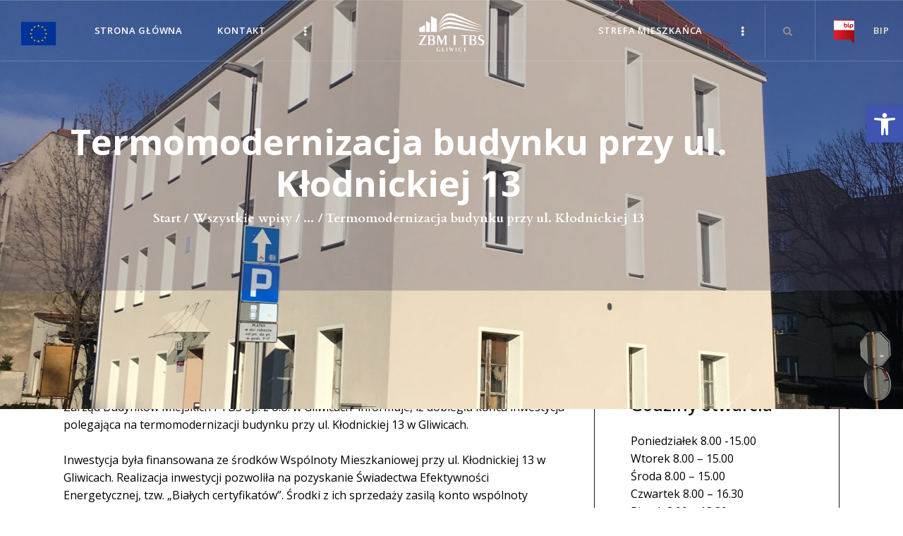

--- FILE ---
content_type: text/html; charset=UTF-8
request_url: https://zbmgliwice.pl/termomodernizacja-budynku-przy-ul-klodnickiej-13/
body_size: 27766
content:
<!DOCTYPE html>
<html lang="pl-PL" class="no-js
									 scheme_default										">
<head>
			<meta charset="UTF-8">
		<meta name="viewport" content="width=device-width, initial-scale=1, maximum-scale=1">
		<meta name="format-detection" content="telephone=no">
		<link rel="profile" href="//gmpg.org/xfn/11">
		<meta name='robots' content='index, follow, max-image-preview:large, max-snippet:-1, max-video-preview:-1' />

	<!-- This site is optimized with the Yoast SEO plugin v26.6 - https://yoast.com/wordpress/plugins/seo/ -->
	<title>Termomodernizacja budynku przy ul. Kłodnickiej 13 - ZBM Gliwice</title>
	<link rel="canonical" href="https://zbmgliwice.pl/termomodernizacja-budynku-przy-ul-klodnickiej-13/" />
	<meta property="og:locale" content="pl_PL" />
	<meta property="og:type" content="article" />
	<meta property="og:title" content="Termomodernizacja budynku przy ul. Kłodnickiej 13 - ZBM Gliwice" />
	<meta property="og:description" content="Zarząd Budynków Miejskich I TBS Sp. z o.o. w Gliwicach  informuje, iż dobiegła końca inwestycja polegająca na termomodernizacji budynku przy ul. Kłodnickiej 13 w Gliwicach. Inwestycja była finansowana ze środków Wspólnoty Mieszkaniowej przy ul. Kłodnickiej 13 w Gliwicach. Realizacja inwestycji pozwoliła na pozyskanie Świadectwa Efektywności&hellip;" />
	<meta property="og:url" content="https://zbmgliwice.pl/termomodernizacja-budynku-przy-ul-klodnickiej-13/" />
	<meta property="og:site_name" content="ZBM Gliwice" />
	<meta property="article:published_time" content="2023-03-26T20:49:16+00:00" />
	<meta property="article:modified_time" content="2023-03-26T20:49:18+00:00" />
	<meta property="og:image" content="https://zbmgliwice.pl/wp-content/uploads/2023/03/Klodnicka-13-po-remoncie.jpg" />
	<meta property="og:image:width" content="1920" />
	<meta property="og:image:height" content="2560" />
	<meta property="og:image:type" content="image/jpeg" />
	<meta name="author" content="Agnieszka Orzech" />
	<meta name="twitter:card" content="summary_large_image" />
	<meta name="twitter:label1" content="Napisane przez" />
	<meta name="twitter:data1" content="Agnieszka Orzech" />
	<script type="application/ld+json" class="yoast-schema-graph">{"@context":"https://schema.org","@graph":[{"@type":"Article","@id":"https://zbmgliwice.pl/termomodernizacja-budynku-przy-ul-klodnickiej-13/#article","isPartOf":{"@id":"https://zbmgliwice.pl/termomodernizacja-budynku-przy-ul-klodnickiej-13/"},"author":{"name":"Agnieszka Orzech","@id":"https://zbmgliwice.pl/#/schema/person/b409d7ac879aaa7b9a5bcb5070698a2b"},"headline":"Termomodernizacja budynku przy ul. Kłodnickiej 13","datePublished":"2023-03-26T20:49:16+00:00","dateModified":"2023-03-26T20:49:18+00:00","mainEntityOfPage":{"@id":"https://zbmgliwice.pl/termomodernizacja-budynku-przy-ul-klodnickiej-13/"},"wordCount":99,"publisher":{"@id":"https://zbmgliwice.pl/#organization"},"image":{"@id":"https://zbmgliwice.pl/termomodernizacja-budynku-przy-ul-klodnickiej-13/#primaryimage"},"thumbnailUrl":"https://zbmgliwice.pl/wp-content/uploads/2023/03/Klodnicka-13-po-remoncie.jpg","articleSection":["Aktualności","Wspólnoty Mieszkaniowe"],"inLanguage":"pl-PL"},{"@type":"WebPage","@id":"https://zbmgliwice.pl/termomodernizacja-budynku-przy-ul-klodnickiej-13/","url":"https://zbmgliwice.pl/termomodernizacja-budynku-przy-ul-klodnickiej-13/","name":"Termomodernizacja budynku przy ul. Kłodnickiej 13 - ZBM Gliwice","isPartOf":{"@id":"https://zbmgliwice.pl/#website"},"primaryImageOfPage":{"@id":"https://zbmgliwice.pl/termomodernizacja-budynku-przy-ul-klodnickiej-13/#primaryimage"},"image":{"@id":"https://zbmgliwice.pl/termomodernizacja-budynku-przy-ul-klodnickiej-13/#primaryimage"},"thumbnailUrl":"https://zbmgliwice.pl/wp-content/uploads/2023/03/Klodnicka-13-po-remoncie.jpg","datePublished":"2023-03-26T20:49:16+00:00","dateModified":"2023-03-26T20:49:18+00:00","breadcrumb":{"@id":"https://zbmgliwice.pl/termomodernizacja-budynku-przy-ul-klodnickiej-13/#breadcrumb"},"inLanguage":"pl-PL","potentialAction":[{"@type":"ReadAction","target":["https://zbmgliwice.pl/termomodernizacja-budynku-przy-ul-klodnickiej-13/"]}]},{"@type":"ImageObject","inLanguage":"pl-PL","@id":"https://zbmgliwice.pl/termomodernizacja-budynku-przy-ul-klodnickiej-13/#primaryimage","url":"https://zbmgliwice.pl/wp-content/uploads/2023/03/Klodnicka-13-po-remoncie.jpg","contentUrl":"https://zbmgliwice.pl/wp-content/uploads/2023/03/Klodnicka-13-po-remoncie.jpg","width":1920,"height":2560,"caption":"Kłodnicka 13 - po remoncie"},{"@type":"BreadcrumbList","@id":"https://zbmgliwice.pl/termomodernizacja-budynku-przy-ul-klodnickiej-13/#breadcrumb","itemListElement":[{"@type":"ListItem","position":1,"name":"Strona główna","item":"https://zbmgliwice.pl/"},{"@type":"ListItem","position":2,"name":"Aktualności","item":"https://zbmgliwice.pl/aktualnosci/"},{"@type":"ListItem","position":3,"name":"Termomodernizacja budynku przy ul. Kłodnickiej 13"}]},{"@type":"WebSite","@id":"https://zbmgliwice.pl/#website","url":"https://zbmgliwice.pl/","name":"ZBM Gliwice","description":"Zarząd Budynków Miejskich I Towarzystwo Budownictwa Społecznego Sp. z o.o.","publisher":{"@id":"https://zbmgliwice.pl/#organization"},"potentialAction":[{"@type":"SearchAction","target":{"@type":"EntryPoint","urlTemplate":"https://zbmgliwice.pl/?s={search_term_string}"},"query-input":{"@type":"PropertyValueSpecification","valueRequired":true,"valueName":"search_term_string"}}],"inLanguage":"pl-PL"},{"@type":"Organization","@id":"https://zbmgliwice.pl/#organization","name":"ZBM Gliwice","url":"https://zbmgliwice.pl/","logo":{"@type":"ImageObject","inLanguage":"pl-PL","@id":"https://zbmgliwice.pl/#/schema/logo/image/","url":"https://zbmgliwice.pl/wp-content/uploads/2023/02/zbmlogo.svg","contentUrl":"https://zbmgliwice.pl/wp-content/uploads/2023/02/zbmlogo.svg","width":20,"height":10,"caption":"ZBM Gliwice"},"image":{"@id":"https://zbmgliwice.pl/#/schema/logo/image/"}},{"@type":"Person","@id":"https://zbmgliwice.pl/#/schema/person/b409d7ac879aaa7b9a5bcb5070698a2b","name":"Agnieszka Orzech","image":{"@type":"ImageObject","inLanguage":"pl-PL","@id":"https://zbmgliwice.pl/#/schema/person/image/","url":"https://secure.gravatar.com/avatar/f1f3b8ebdbe7ab453730f4d98c05234d2fd926247a8bbd7d1b565cb76956dc93?s=96&d=mm&r=g","contentUrl":"https://secure.gravatar.com/avatar/f1f3b8ebdbe7ab453730f4d98c05234d2fd926247a8bbd7d1b565cb76956dc93?s=96&d=mm&r=g","caption":"Agnieszka Orzech"},"url":"https://zbmgliwice.pl/author/aorzech/"}]}</script>
	<!-- / Yoast SEO plugin. -->


<link rel='dns-prefetch' href='//fonts.googleapis.com' />
<link rel="alternate" type="application/rss+xml" title="ZBM Gliwice &raquo; Kanał z wpisami" href="https://zbmgliwice.pl/feed/" />
<link rel="alternate" type="application/rss+xml" title="ZBM Gliwice &raquo; Kanał z komentarzami" href="https://zbmgliwice.pl/comments/feed/" />
<link rel="alternate" type="text/calendar" title="ZBM Gliwice &raquo; kanał iCal" href="https://zbmgliwice.pl/events/?ical=1" />
<link rel="alternate" title="oEmbed (JSON)" type="application/json+oembed" href="https://zbmgliwice.pl/wp-json/oembed/1.0/embed?url=https%3A%2F%2Fzbmgliwice.pl%2Ftermomodernizacja-budynku-przy-ul-klodnickiej-13%2F" />
<link rel="alternate" title="oEmbed (XML)" type="text/xml+oembed" href="https://zbmgliwice.pl/wp-json/oembed/1.0/embed?url=https%3A%2F%2Fzbmgliwice.pl%2Ftermomodernizacja-budynku-przy-ul-klodnickiej-13%2F&#038;format=xml" />
<meta property="og:url" content="https://zbmgliwice.pl/termomodernizacja-budynku-przy-ul-klodnickiej-13/ "/>
			<meta property="og:title" content="Termomodernizacja budynku przy ul. Kłodnickiej 13" />
			<meta property="og:description" content="
Zarząd Budynków Miejskich I TBS Sp. z o.o. w Gliwicach  informuje, iż dobiegła końca inwestycja polegająca na termomodernizacji budynku przy ul. Kłodnickiej 13 w Gliwicach.



Inwestycja była finansowana ze środków Wspólnoty Mieszkaniowej przy ul. Kłodnickiej 13 w Gliwicach. Realizacja inwestycji pozwoliła na pozyskanie Świadectwa Efektywności Energetycznej, tzw. „Białych certyfikatów”. Środki z ich sprzedaży zasilą konto wspólnoty mieszkaniowej.



Jest to kolejna termomodernizacja, która prowadzona była przez Rejon Obsługi Mieszkańców nr 2.




Przed remontem



Po remoncie

" />  
			<meta property="og:type" content="article" />				<meta property="og:image" content="https://zbmgliwice.pl/wp-content/uploads/2023/03/Klodnicka-13-po-remoncie.jpg"/>
				<style id='wp-img-auto-sizes-contain-inline-css' type='text/css'>
img:is([sizes=auto i],[sizes^="auto," i]){contain-intrinsic-size:3000px 1500px}
/*# sourceURL=wp-img-auto-sizes-contain-inline-css */
</style>
<style id='wp-emoji-styles-inline-css' type='text/css'>

	img.wp-smiley, img.emoji {
		display: inline !important;
		border: none !important;
		box-shadow: none !important;
		height: 1em !important;
		width: 1em !important;
		margin: 0 0.07em !important;
		vertical-align: -0.1em !important;
		background: none !important;
		padding: 0 !important;
	}
/*# sourceURL=wp-emoji-styles-inline-css */
</style>
<link property="stylesheet" rel='stylesheet' id='wp-block-library-css' href='https://zbmgliwice.pl/wp-includes/css/dist/block-library/style.min.css?ver=6.9' type='text/css' media='all' />
<style id='classic-theme-styles-inline-css' type='text/css'>
/*! This file is auto-generated */
.wp-block-button__link{color:#fff;background-color:#32373c;border-radius:9999px;box-shadow:none;text-decoration:none;padding:calc(.667em + 2px) calc(1.333em + 2px);font-size:1.125em}.wp-block-file__button{background:#32373c;color:#fff;text-decoration:none}
/*# sourceURL=/wp-includes/css/classic-themes.min.css */
</style>
<link property="stylesheet" rel='stylesheet' id='eedee-gutenslider-init-css' href='https://zbmgliwice.pl/wp-content/plugins/gutenslider/build/gutenslider-init.css?ver=1702217160' type='text/css' media='all' />
<link property="stylesheet" rel='stylesheet' id='fontawesome-free-css' href='https://zbmgliwice.pl/wp-content/plugins/getwid/vendors/fontawesome-free/css/all.min.css?ver=5.5.0' type='text/css' media='all' />
<link property="stylesheet" rel='stylesheet' id='slick-css' href='https://zbmgliwice.pl/wp-content/plugins/getwid/vendors/slick/slick/slick.min.css?ver=1.9.0' type='text/css' media='all' />
<link property="stylesheet" rel='stylesheet' id='slick-theme-css' href='https://zbmgliwice.pl/wp-content/plugins/getwid/vendors/slick/slick/slick-theme.min.css?ver=1.9.0' type='text/css' media='all' />
<link property="stylesheet" rel='stylesheet' id='mp-fancybox-css' href='https://zbmgliwice.pl/wp-content/plugins/getwid/vendors/mp-fancybox/jquery.fancybox.min.css?ver=3.5.7-mp.1' type='text/css' media='all' />
<link property="stylesheet" rel='stylesheet' id='getwid-blocks-css' href='https://zbmgliwice.pl/wp-content/plugins/getwid/assets/css/blocks.style.css?ver=2.1.3' type='text/css' media='all' />
<style id='getwid-blocks-inline-css' type='text/css'>
.wp-block-getwid-section .wp-block-getwid-section__wrapper .wp-block-getwid-section__inner-wrapper{max-width: 1170px;}
/*# sourceURL=getwid-blocks-inline-css */
</style>
<style id='global-styles-inline-css' type='text/css'>
:root{--wp--preset--aspect-ratio--square: 1;--wp--preset--aspect-ratio--4-3: 4/3;--wp--preset--aspect-ratio--3-4: 3/4;--wp--preset--aspect-ratio--3-2: 3/2;--wp--preset--aspect-ratio--2-3: 2/3;--wp--preset--aspect-ratio--16-9: 16/9;--wp--preset--aspect-ratio--9-16: 9/16;--wp--preset--color--black: #000000;--wp--preset--color--cyan-bluish-gray: #abb8c3;--wp--preset--color--white: #ffffff;--wp--preset--color--pale-pink: #f78da7;--wp--preset--color--vivid-red: #cf2e2e;--wp--preset--color--luminous-vivid-orange: #ff6900;--wp--preset--color--luminous-vivid-amber: #fcb900;--wp--preset--color--light-green-cyan: #7bdcb5;--wp--preset--color--vivid-green-cyan: #00d084;--wp--preset--color--pale-cyan-blue: #8ed1fc;--wp--preset--color--vivid-cyan-blue: #0693e3;--wp--preset--color--vivid-purple: #9b51e0;--wp--preset--color--bg-color: #ffffff;--wp--preset--color--bd-color: #504c6a;--wp--preset--color--text-dark: #13130d;--wp--preset--color--text-light: #504c6a;--wp--preset--color--text-link: #ec130e;--wp--preset--color--text-hover: #13130d;--wp--preset--color--text-link-2: #80d572;--wp--preset--color--text-hover-2: #8be77c;--wp--preset--color--text-link-3: #ddb837;--wp--preset--color--text-hover-3: #eec432;--wp--preset--gradient--vivid-cyan-blue-to-vivid-purple: linear-gradient(135deg,rgb(6,147,227) 0%,rgb(155,81,224) 100%);--wp--preset--gradient--light-green-cyan-to-vivid-green-cyan: linear-gradient(135deg,rgb(122,220,180) 0%,rgb(0,208,130) 100%);--wp--preset--gradient--luminous-vivid-amber-to-luminous-vivid-orange: linear-gradient(135deg,rgb(252,185,0) 0%,rgb(255,105,0) 100%);--wp--preset--gradient--luminous-vivid-orange-to-vivid-red: linear-gradient(135deg,rgb(255,105,0) 0%,rgb(207,46,46) 100%);--wp--preset--gradient--very-light-gray-to-cyan-bluish-gray: linear-gradient(135deg,rgb(238,238,238) 0%,rgb(169,184,195) 100%);--wp--preset--gradient--cool-to-warm-spectrum: linear-gradient(135deg,rgb(74,234,220) 0%,rgb(151,120,209) 20%,rgb(207,42,186) 40%,rgb(238,44,130) 60%,rgb(251,105,98) 80%,rgb(254,248,76) 100%);--wp--preset--gradient--blush-light-purple: linear-gradient(135deg,rgb(255,206,236) 0%,rgb(152,150,240) 100%);--wp--preset--gradient--blush-bordeaux: linear-gradient(135deg,rgb(254,205,165) 0%,rgb(254,45,45) 50%,rgb(107,0,62) 100%);--wp--preset--gradient--luminous-dusk: linear-gradient(135deg,rgb(255,203,112) 0%,rgb(199,81,192) 50%,rgb(65,88,208) 100%);--wp--preset--gradient--pale-ocean: linear-gradient(135deg,rgb(255,245,203) 0%,rgb(182,227,212) 50%,rgb(51,167,181) 100%);--wp--preset--gradient--electric-grass: linear-gradient(135deg,rgb(202,248,128) 0%,rgb(113,206,126) 100%);--wp--preset--gradient--midnight: linear-gradient(135deg,rgb(2,3,129) 0%,rgb(40,116,252) 100%);--wp--preset--font-size--small: 13px;--wp--preset--font-size--medium: 20px;--wp--preset--font-size--large: 36px;--wp--preset--font-size--x-large: 42px;--wp--preset--spacing--20: 0.44rem;--wp--preset--spacing--30: 0.67rem;--wp--preset--spacing--40: 1rem;--wp--preset--spacing--50: 1.5rem;--wp--preset--spacing--60: 2.25rem;--wp--preset--spacing--70: 3.38rem;--wp--preset--spacing--80: 5.06rem;--wp--preset--shadow--natural: 6px 6px 9px rgba(0, 0, 0, 0.2);--wp--preset--shadow--deep: 12px 12px 50px rgba(0, 0, 0, 0.4);--wp--preset--shadow--sharp: 6px 6px 0px rgba(0, 0, 0, 0.2);--wp--preset--shadow--outlined: 6px 6px 0px -3px rgb(255, 255, 255), 6px 6px rgb(0, 0, 0);--wp--preset--shadow--crisp: 6px 6px 0px rgb(0, 0, 0);}:where(.is-layout-flex){gap: 0.5em;}:where(.is-layout-grid){gap: 0.5em;}body .is-layout-flex{display: flex;}.is-layout-flex{flex-wrap: wrap;align-items: center;}.is-layout-flex > :is(*, div){margin: 0;}body .is-layout-grid{display: grid;}.is-layout-grid > :is(*, div){margin: 0;}:where(.wp-block-columns.is-layout-flex){gap: 2em;}:where(.wp-block-columns.is-layout-grid){gap: 2em;}:where(.wp-block-post-template.is-layout-flex){gap: 1.25em;}:where(.wp-block-post-template.is-layout-grid){gap: 1.25em;}.has-black-color{color: var(--wp--preset--color--black) !important;}.has-cyan-bluish-gray-color{color: var(--wp--preset--color--cyan-bluish-gray) !important;}.has-white-color{color: var(--wp--preset--color--white) !important;}.has-pale-pink-color{color: var(--wp--preset--color--pale-pink) !important;}.has-vivid-red-color{color: var(--wp--preset--color--vivid-red) !important;}.has-luminous-vivid-orange-color{color: var(--wp--preset--color--luminous-vivid-orange) !important;}.has-luminous-vivid-amber-color{color: var(--wp--preset--color--luminous-vivid-amber) !important;}.has-light-green-cyan-color{color: var(--wp--preset--color--light-green-cyan) !important;}.has-vivid-green-cyan-color{color: var(--wp--preset--color--vivid-green-cyan) !important;}.has-pale-cyan-blue-color{color: var(--wp--preset--color--pale-cyan-blue) !important;}.has-vivid-cyan-blue-color{color: var(--wp--preset--color--vivid-cyan-blue) !important;}.has-vivid-purple-color{color: var(--wp--preset--color--vivid-purple) !important;}.has-black-background-color{background-color: var(--wp--preset--color--black) !important;}.has-cyan-bluish-gray-background-color{background-color: var(--wp--preset--color--cyan-bluish-gray) !important;}.has-white-background-color{background-color: var(--wp--preset--color--white) !important;}.has-pale-pink-background-color{background-color: var(--wp--preset--color--pale-pink) !important;}.has-vivid-red-background-color{background-color: var(--wp--preset--color--vivid-red) !important;}.has-luminous-vivid-orange-background-color{background-color: var(--wp--preset--color--luminous-vivid-orange) !important;}.has-luminous-vivid-amber-background-color{background-color: var(--wp--preset--color--luminous-vivid-amber) !important;}.has-light-green-cyan-background-color{background-color: var(--wp--preset--color--light-green-cyan) !important;}.has-vivid-green-cyan-background-color{background-color: var(--wp--preset--color--vivid-green-cyan) !important;}.has-pale-cyan-blue-background-color{background-color: var(--wp--preset--color--pale-cyan-blue) !important;}.has-vivid-cyan-blue-background-color{background-color: var(--wp--preset--color--vivid-cyan-blue) !important;}.has-vivid-purple-background-color{background-color: var(--wp--preset--color--vivid-purple) !important;}.has-black-border-color{border-color: var(--wp--preset--color--black) !important;}.has-cyan-bluish-gray-border-color{border-color: var(--wp--preset--color--cyan-bluish-gray) !important;}.has-white-border-color{border-color: var(--wp--preset--color--white) !important;}.has-pale-pink-border-color{border-color: var(--wp--preset--color--pale-pink) !important;}.has-vivid-red-border-color{border-color: var(--wp--preset--color--vivid-red) !important;}.has-luminous-vivid-orange-border-color{border-color: var(--wp--preset--color--luminous-vivid-orange) !important;}.has-luminous-vivid-amber-border-color{border-color: var(--wp--preset--color--luminous-vivid-amber) !important;}.has-light-green-cyan-border-color{border-color: var(--wp--preset--color--light-green-cyan) !important;}.has-vivid-green-cyan-border-color{border-color: var(--wp--preset--color--vivid-green-cyan) !important;}.has-pale-cyan-blue-border-color{border-color: var(--wp--preset--color--pale-cyan-blue) !important;}.has-vivid-cyan-blue-border-color{border-color: var(--wp--preset--color--vivid-cyan-blue) !important;}.has-vivid-purple-border-color{border-color: var(--wp--preset--color--vivid-purple) !important;}.has-vivid-cyan-blue-to-vivid-purple-gradient-background{background: var(--wp--preset--gradient--vivid-cyan-blue-to-vivid-purple) !important;}.has-light-green-cyan-to-vivid-green-cyan-gradient-background{background: var(--wp--preset--gradient--light-green-cyan-to-vivid-green-cyan) !important;}.has-luminous-vivid-amber-to-luminous-vivid-orange-gradient-background{background: var(--wp--preset--gradient--luminous-vivid-amber-to-luminous-vivid-orange) !important;}.has-luminous-vivid-orange-to-vivid-red-gradient-background{background: var(--wp--preset--gradient--luminous-vivid-orange-to-vivid-red) !important;}.has-very-light-gray-to-cyan-bluish-gray-gradient-background{background: var(--wp--preset--gradient--very-light-gray-to-cyan-bluish-gray) !important;}.has-cool-to-warm-spectrum-gradient-background{background: var(--wp--preset--gradient--cool-to-warm-spectrum) !important;}.has-blush-light-purple-gradient-background{background: var(--wp--preset--gradient--blush-light-purple) !important;}.has-blush-bordeaux-gradient-background{background: var(--wp--preset--gradient--blush-bordeaux) !important;}.has-luminous-dusk-gradient-background{background: var(--wp--preset--gradient--luminous-dusk) !important;}.has-pale-ocean-gradient-background{background: var(--wp--preset--gradient--pale-ocean) !important;}.has-electric-grass-gradient-background{background: var(--wp--preset--gradient--electric-grass) !important;}.has-midnight-gradient-background{background: var(--wp--preset--gradient--midnight) !important;}.has-small-font-size{font-size: var(--wp--preset--font-size--small) !important;}.has-medium-font-size{font-size: var(--wp--preset--font-size--medium) !important;}.has-large-font-size{font-size: var(--wp--preset--font-size--large) !important;}.has-x-large-font-size{font-size: var(--wp--preset--font-size--x-large) !important;}
:where(.wp-block-post-template.is-layout-flex){gap: 1.25em;}:where(.wp-block-post-template.is-layout-grid){gap: 1.25em;}
:where(.wp-block-term-template.is-layout-flex){gap: 1.25em;}:where(.wp-block-term-template.is-layout-grid){gap: 1.25em;}
:where(.wp-block-columns.is-layout-flex){gap: 2em;}:where(.wp-block-columns.is-layout-grid){gap: 2em;}
:root :where(.wp-block-pullquote){font-size: 1.5em;line-height: 1.6;}
/*# sourceURL=global-styles-inline-css */
</style>
<link property="stylesheet" rel='stylesheet' id='categories-images-styles-css' href='https://zbmgliwice.pl/wp-content/plugins/categories-images/assets/css/zci-styles.css?ver=3.3.1' type='text/css' media='all' />
<link property="stylesheet" rel='stylesheet' id='contact-form-7-css' href='https://zbmgliwice.pl/wp-content/plugins/contact-form-7/includes/css/styles.css?ver=6.1.4' type='text/css' media='all' />
<link property="stylesheet" rel='stylesheet' id='esg-plugin-settings-css' href='https://zbmgliwice.pl/wp-content/plugins/essential-grid/public/assets/css/settings.css?ver=3.0.16' type='text/css' media='all' />
<link property="stylesheet" rel='stylesheet' id='tp-fontello-css' href='https://zbmgliwice.pl/wp-content/plugins/essential-grid/public/assets/font/fontello/css/fontello.css?ver=3.0.16' type='text/css' media='all' />
<link property="stylesheet" rel='stylesheet' id='trx_addons-icons-css' href='https://zbmgliwice.pl/wp-content/plugins/trx_addons/css/font-icons/css/trx_addons_icons.css' type='text/css' media='all' />
<link property="stylesheet" rel='stylesheet' id='jquery-swiper-css' href='https://zbmgliwice.pl/wp-content/plugins/trx_addons/js/swiper/swiper.min.css' type='text/css' media='all' />
<link property="stylesheet" rel='stylesheet' id='magnific-popup-css' href='https://zbmgliwice.pl/wp-content/plugins/trx_addons/js/magnific/magnific-popup.min.css' type='text/css' media='all' />
<link property="stylesheet" rel='stylesheet' id='trx_addons-css' href='https://zbmgliwice.pl/wp-content/plugins/trx_addons/css/__styles.css' type='text/css' media='all' />
<link property="stylesheet" rel='stylesheet' id='trx_addons-animation-css' href='https://zbmgliwice.pl/wp-content/plugins/trx_addons/css/trx_addons.animation.css' type='text/css' media='all' />
<link property="stylesheet" rel='stylesheet' id='trx-popup-style-css' href='https://zbmgliwice.pl/wp-content/plugins/trx_popup/css/style.css' type='text/css' media='all' />
<link property="stylesheet" rel='stylesheet' id='trx-popup-custom-css' href='https://zbmgliwice.pl/wp-content/plugins/trx_popup/css/custom.css' type='text/css' media='all' />
<link property="stylesheet" rel='stylesheet' id='trx-popup-stylesheet-css' href='https://zbmgliwice.pl/wp-content/plugins/trx_popup/css/fonts/Inter/stylesheet.css' type='text/css' media='all' />
<link property="stylesheet" rel='stylesheet' id='tribe-events-v2-single-skeleton-css' href='https://zbmgliwice.pl/wp-content/plugins/the-events-calendar/build/css/tribe-events-single-skeleton.css?ver=6.15.13' type='text/css' media='all' />
<link property="stylesheet" rel='stylesheet' id='tribe-events-v2-single-skeleton-full-css' href='https://zbmgliwice.pl/wp-content/plugins/the-events-calendar/build/css/tribe-events-single-full.css?ver=6.15.13' type='text/css' media='all' />
<link property="stylesheet" rel='stylesheet' id='tec-events-elementor-widgets-base-styles-css' href='https://zbmgliwice.pl/wp-content/plugins/the-events-calendar/build/css/integrations/plugins/elementor/widgets/widget-base.css?ver=6.15.13' type='text/css' media='all' />
<link property="stylesheet" rel='stylesheet' id='pojo-a11y-css' href='https://zbmgliwice.pl/wp-content/plugins/pojo-accessibility/modules/legacy/assets/css/style.min.css?ver=1.0.0' type='text/css' media='all' />
<link property="stylesheet" rel='stylesheet' id='ozeum-parent-style-css' href='https://zbmgliwice.pl/wp-content/themes/ozeum/style.css?ver=6.9' type='text/css' media='all' />
<link property="stylesheet" rel='stylesheet' id='elementor-icons-css' href='https://zbmgliwice.pl/wp-content/plugins/elementor/assets/lib/eicons/css/elementor-icons.min.css?ver=5.45.0' type='text/css' media='all' />
<link property="stylesheet" rel='stylesheet' id='elementor-frontend-css' href='https://zbmgliwice.pl/wp-content/plugins/elementor/assets/css/frontend.min.css?ver=3.34.0' type='text/css' media='all' />
<style id='elementor-frontend-inline-css' type='text/css'>
.elementor-kit-4719{--e-global-color-primary:#6EC1E4;--e-global-color-secondary:#54595F;--e-global-color-text:#7A7A7A;--e-global-color-accent:#61CE70;--e-global-color-633d66d7:#4054B2;--e-global-color-568897be:#23A455;--e-global-color-41f4556d:#000;--e-global-color-3d54b018:#FFF;--e-global-typography-primary-font-family:"Roboto";--e-global-typography-primary-font-weight:600;--e-global-typography-secondary-font-family:"Roboto Slab";--e-global-typography-secondary-font-weight:400;--e-global-typography-text-font-family:"Roboto";--e-global-typography-text-font-weight:400;--e-global-typography-accent-font-family:"Roboto";--e-global-typography-accent-font-weight:500;}.elementor-section.elementor-section-boxed > .elementor-container{max-width:1200px;}.e-con{--container-max-width:1200px;}.elementor-widget:not(:last-child){margin-block-end:0px;}.elementor-element{--widgets-spacing:0px 0px;--widgets-spacing-row:0px;--widgets-spacing-column:0px;}{}.sc_layouts_title_caption{display:var(--page-title-display);}@media(max-width:1024px){.elementor-section.elementor-section-boxed > .elementor-container{max-width:1024px;}.e-con{--container-max-width:1024px;}}@media(max-width:767px){.elementor-section.elementor-section-boxed > .elementor-container{max-width:767px;}.e-con{--container-max-width:767px;}}
/*# sourceURL=elementor-frontend-inline-css */
</style>
<link property="stylesheet" rel='stylesheet' id='font-awesome-5-all-css' href='https://zbmgliwice.pl/wp-content/plugins/elementor/assets/lib/font-awesome/css/all.min.css?ver=3.34.0' type='text/css' media='all' />
<link property="stylesheet" rel='stylesheet' id='font-awesome-4-shim-css' href='https://zbmgliwice.pl/wp-content/plugins/elementor/assets/lib/font-awesome/css/v4-shims.min.css?ver=3.34.0' type='text/css' media='all' />
<link property="stylesheet" rel='stylesheet' id='elementor-gf-local-roboto-css' href='https://zbmgliwice.pl/wp-content/uploads/elementor/google-fonts/css/roboto.css?ver=1743619447' type='text/css' media='all' />
<link property="stylesheet" rel='stylesheet' id='elementor-gf-local-robotoslab-css' href='https://zbmgliwice.pl/wp-content/uploads/elementor/google-fonts/css/robotoslab.css?ver=1743619449' type='text/css' media='all' />
<link property="stylesheet" rel='stylesheet' id='wpgdprc-front-css-css' href='https://zbmgliwice.pl/wp-content/plugins/wp-gdpr-compliance/Assets/css/front.css?ver=1707599949' type='text/css' media='all' />
<style id='wpgdprc-front-css-inline-css' type='text/css'>
:root{--wp-gdpr--bar--background-color: #000000;--wp-gdpr--bar--color: #ffffff;--wp-gdpr--button--background-color: #000000;--wp-gdpr--button--background-color--darken: #000000;--wp-gdpr--button--color: #ffffff;}
/*# sourceURL=wpgdprc-front-css-inline-css */
</style>
<link property="stylesheet" rel='stylesheet' id='ozeum-font-Metropolis-css' href='https://zbmgliwice.pl/wp-content/themes/ozeum/skins/default/css/font-face/Metropolis/stylesheet.css' type='text/css' media='all' />
<link property="stylesheet" rel='stylesheet' id='ozeum-font-google_fonts-css' href='https://fonts.googleapis.com/css?family=Cardo:400,400italic,700|Open+Sans:300,400,600,700&#038;subset=latin,latin-ext' type='text/css' media='all' />
<link property="stylesheet" rel='stylesheet' id='fontello-icons-css' href='https://zbmgliwice.pl/wp-content/themes/ozeum/css/font-icons/css/fontello.css' type='text/css' media='all' />
<link property="stylesheet" rel='stylesheet' id='ozeum-main-css' href='https://zbmgliwice.pl/wp-content/themes/ozeum/style.css' type='text/css' media='all' />
<style id='ozeum-main-inline-css' type='text/css'>
.post-navigation .nav-previous a {padding-left: 0 !important;}
				         .post-navigation .nav-previous a .nav-arrow  {display: none;}
				         .post-navigation .nav-previous a .nav-arrow { background-color: rgba(128,128,128,0.05); border: 1px solid rgba(128,128,128,0.1); }.post-navigation .nav-previous a .nav-arrow:after { top: 0; opacity: 1; }.post-navigation .nav-next a .nav-arrow { background-image: url(https://zbmgliwice.pl/wp-content/uploads/2023/03/Wislana-2-10-370x208.jpg); }
/*# sourceURL=ozeum-main-inline-css */
</style>
<link property="stylesheet" rel='stylesheet' id='mediaelement-css' href='https://zbmgliwice.pl/wp-includes/js/mediaelement/mediaelementplayer-legacy.min.css?ver=4.2.17' type='text/css' media='all' />
<link property="stylesheet" rel='stylesheet' id='wp-mediaelement-css' href='https://zbmgliwice.pl/wp-includes/js/mediaelement/wp-mediaelement.min.css?ver=6.9' type='text/css' media='all' />
<link property="stylesheet" rel='stylesheet' id='ozeum-skin-default-css' href='https://zbmgliwice.pl/wp-content/themes/ozeum/skins/default/css/style.css' type='text/css' media='all' />
<link property="stylesheet" rel='stylesheet' id='ozeum-plugins-css' href='https://zbmgliwice.pl/wp-content/themes/ozeum/skins/default/css/__plugins.css' type='text/css' media='all' />
<link property="stylesheet" rel='stylesheet' id='ozeum-custom-css' href='https://zbmgliwice.pl/wp-content/themes/ozeum/skins/default/css/__custom.css' type='text/css' media='all' />
<link property="stylesheet" rel='stylesheet' id='ozeum-color-default-css' href='https://zbmgliwice.pl/wp-content/themes/ozeum/skins/default/css/__colors-default.css' type='text/css' media='all' />
<link property="stylesheet" rel='stylesheet' id='ozeum-color-dark-css' href='https://zbmgliwice.pl/wp-content/themes/ozeum/skins/default/css/__colors-dark.css' type='text/css' media='all' />
<link property="stylesheet" rel='stylesheet' id='ozeum-child-css' href='https://zbmgliwice.pl/wp-content/themes/ozeum-child/style.css' type='text/css' media='all' />
<link property="stylesheet" rel='stylesheet' id='trx_addons-responsive-css' href='https://zbmgliwice.pl/wp-content/plugins/trx_addons/css/__responsive.css' type='text/css' media='all' />
<link property="stylesheet" rel='stylesheet' id='ozeum-responsive-css' href='https://zbmgliwice.pl/wp-content/themes/ozeum/skins/default/css/__responsive.css' type='text/css' media='all' />
<script type="text/javascript" src="https://zbmgliwice.pl/wp-includes/js/jquery/jquery.min.js?ver=3.7.1" id="jquery-core-js"></script>
<script type="text/javascript" src="https://zbmgliwice.pl/wp-includes/js/jquery/jquery-migrate.min.js?ver=3.4.1" id="jquery-migrate-js"></script>
<script type="text/javascript" src="https://zbmgliwice.pl/wp-content/plugins/elementor/assets/lib/font-awesome/js/v4-shims.min.js?ver=3.34.0" id="font-awesome-4-shim-js"></script>
<script type="text/javascript" id="wpgdprc-front-js-js-extra">
/* <![CDATA[ */
var wpgdprcFront = {"ajaxUrl":"https://zbmgliwice.pl/wp-admin/admin-ajax.php","ajaxNonce":"0f95d7b3c5","ajaxArg":"security","pluginPrefix":"wpgdprc","blogId":"1","isMultiSite":"","locale":"pl_PL","showSignUpModal":"","showFormModal":"","cookieName":"wpgdprc-consent","consentVersion":"","path":"/","prefix":"wpgdprc"};
//# sourceURL=wpgdprc-front-js-js-extra
/* ]]> */
</script>
<script type="text/javascript" src="https://zbmgliwice.pl/wp-content/plugins/wp-gdpr-compliance/Assets/js/front.min.js?ver=1707599949" id="wpgdprc-front-js-js"></script>
<link rel="https://api.w.org/" href="https://zbmgliwice.pl/wp-json/" /><link rel="alternate" title="JSON" type="application/json" href="https://zbmgliwice.pl/wp-json/wp/v2/posts/7350" /><link rel="EditURI" type="application/rsd+xml" title="RSD" href="https://zbmgliwice.pl/xmlrpc.php?rsd" />
<meta name="generator" content="WordPress 6.9" />
<link rel='shortlink' href='https://zbmgliwice.pl/?p=7350' />
			<style type="text/css">
			<!--
				#page_preloader {
					background-color: #13130d !important;				}
			-->
			</style>
			<meta name="tec-api-version" content="v1"><meta name="tec-api-origin" content="https://zbmgliwice.pl"><link rel="alternate" href="https://zbmgliwice.pl/wp-json/tribe/events/v1/" /><style type="text/css">
#pojo-a11y-toolbar .pojo-a11y-toolbar-toggle a{ background-color: #4054b2;	color: #ffffff;}
#pojo-a11y-toolbar .pojo-a11y-toolbar-overlay, #pojo-a11y-toolbar .pojo-a11y-toolbar-overlay ul.pojo-a11y-toolbar-items.pojo-a11y-links{ border-color: #4054b2;}
body.pojo-a11y-focusable a:focus{ outline-style: solid !important;	outline-width: 1px !important;	outline-color: #FF0000 !important;}
#pojo-a11y-toolbar{ top: 150px !important;}
#pojo-a11y-toolbar .pojo-a11y-toolbar-overlay{ background-color: #ffffff;}
#pojo-a11y-toolbar .pojo-a11y-toolbar-overlay ul.pojo-a11y-toolbar-items li.pojo-a11y-toolbar-item a, #pojo-a11y-toolbar .pojo-a11y-toolbar-overlay p.pojo-a11y-toolbar-title{ color: #333333;}
#pojo-a11y-toolbar .pojo-a11y-toolbar-overlay ul.pojo-a11y-toolbar-items li.pojo-a11y-toolbar-item a.active{ background-color: #4054b2;	color: #ffffff;}
@media (max-width: 767px) { #pojo-a11y-toolbar { top: 50px !important; } }</style><meta name="generator" content="Elementor 3.34.0; features: additional_custom_breakpoints; settings: css_print_method-internal, google_font-enabled, font_display-swap">
			<style>
				.e-con.e-parent:nth-of-type(n+4):not(.e-lazyloaded):not(.e-no-lazyload),
				.e-con.e-parent:nth-of-type(n+4):not(.e-lazyloaded):not(.e-no-lazyload) * {
					background-image: none !important;
				}
				@media screen and (max-height: 1024px) {
					.e-con.e-parent:nth-of-type(n+3):not(.e-lazyloaded):not(.e-no-lazyload),
					.e-con.e-parent:nth-of-type(n+3):not(.e-lazyloaded):not(.e-no-lazyload) * {
						background-image: none !important;
					}
				}
				@media screen and (max-height: 640px) {
					.e-con.e-parent:nth-of-type(n+2):not(.e-lazyloaded):not(.e-no-lazyload),
					.e-con.e-parent:nth-of-type(n+2):not(.e-lazyloaded):not(.e-no-lazyload) * {
						background-image: none !important;
					}
				}
			</style>
			<meta name="generator" content="Powered by Slider Revolution 6.6.10 - responsive, Mobile-Friendly Slider Plugin for WordPress with comfortable drag and drop interface." />
<link rel="icon" href="https://zbmgliwice.pl/wp-content/uploads/2023/01/zbm_favicon_dark.png" sizes="32x32" />
<link rel="icon" href="https://zbmgliwice.pl/wp-content/uploads/2023/01/zbm_favicon_dark.png" sizes="192x192" />
<link rel="apple-touch-icon" href="https://zbmgliwice.pl/wp-content/uploads/2023/01/zbm_favicon_dark.png" />
<meta name="msapplication-TileImage" content="https://zbmgliwice.pl/wp-content/uploads/2023/01/zbm_favicon_dark.png" />
<script>function setREVStartSize(e){
			//window.requestAnimationFrame(function() {
				window.RSIW = window.RSIW===undefined ? window.innerWidth : window.RSIW;
				window.RSIH = window.RSIH===undefined ? window.innerHeight : window.RSIH;
				try {
					var pw = document.getElementById(e.c).parentNode.offsetWidth,
						newh;
					pw = pw===0 || isNaN(pw) || (e.l=="fullwidth" || e.layout=="fullwidth") ? window.RSIW : pw;
					e.tabw = e.tabw===undefined ? 0 : parseInt(e.tabw);
					e.thumbw = e.thumbw===undefined ? 0 : parseInt(e.thumbw);
					e.tabh = e.tabh===undefined ? 0 : parseInt(e.tabh);
					e.thumbh = e.thumbh===undefined ? 0 : parseInt(e.thumbh);
					e.tabhide = e.tabhide===undefined ? 0 : parseInt(e.tabhide);
					e.thumbhide = e.thumbhide===undefined ? 0 : parseInt(e.thumbhide);
					e.mh = e.mh===undefined || e.mh=="" || e.mh==="auto" ? 0 : parseInt(e.mh,0);
					if(e.layout==="fullscreen" || e.l==="fullscreen")
						newh = Math.max(e.mh,window.RSIH);
					else{
						e.gw = Array.isArray(e.gw) ? e.gw : [e.gw];
						for (var i in e.rl) if (e.gw[i]===undefined || e.gw[i]===0) e.gw[i] = e.gw[i-1];
						e.gh = e.el===undefined || e.el==="" || (Array.isArray(e.el) && e.el.length==0)? e.gh : e.el;
						e.gh = Array.isArray(e.gh) ? e.gh : [e.gh];
						for (var i in e.rl) if (e.gh[i]===undefined || e.gh[i]===0) e.gh[i] = e.gh[i-1];
											
						var nl = new Array(e.rl.length),
							ix = 0,
							sl;
						e.tabw = e.tabhide>=pw ? 0 : e.tabw;
						e.thumbw = e.thumbhide>=pw ? 0 : e.thumbw;
						e.tabh = e.tabhide>=pw ? 0 : e.tabh;
						e.thumbh = e.thumbhide>=pw ? 0 : e.thumbh;
						for (var i in e.rl) nl[i] = e.rl[i]<window.RSIW ? 0 : e.rl[i];
						sl = nl[0];
						for (var i in nl) if (sl>nl[i] && nl[i]>0) { sl = nl[i]; ix=i;}
						var m = pw>(e.gw[ix]+e.tabw+e.thumbw) ? 1 : (pw-(e.tabw+e.thumbw)) / (e.gw[ix]);
						newh =  (e.gh[ix] * m) + (e.tabh + e.thumbh);
					}
					var el = document.getElementById(e.c);
					if (el!==null && el) el.style.height = newh+"px";
					el = document.getElementById(e.c+"_wrapper");
					if (el!==null && el) {
						el.style.height = newh+"px";
						el.style.display = "block";
					}
				} catch(e){
					console.log("Failure at Presize of Slider:" + e)
				}
			//});
		  };</script>
		<style type="text/css" id="wp-custom-css">
			.scheme_default .post_layout_chess.sticky, .scheme_default .post_layout_classic.sticky .post_wrapper, .scheme_default .post_layout_excerpt.sticky .post_wrapper {
	background-color: #302E48;
}		</style>
		</head>

<body data-rsssl=1 class="wp-singular post-template-default single single-post postid-7350 single-format-standard wp-custom-logo wp-theme-ozeum wp-child-theme-ozeum-child ua_chrome preloader tribe-no-js skin_default body_tag scheme_default blog_mode_post body_style_wide is_single single_style_in-below sidebar_show sidebar_right sidebar_small_screen_below trx_addons_present header_type_custom header_style_header-custom-146 header_position_default menu_side_none no_layout elementor-default elementor-kit-4719">

	<div id="page_preloader"><div class="preloader_wrap preloader_dots"><div class="preloader_dot" id="preloader_dot_one"></div><div class="preloader_dot" id="preloader_dot_two"></div><div class="preloader_dot" id="preloader_dot_three"></div></div></div>
	<div class="body_wrap">

		<div class="page_wrap">
			
							<a class="ozeum_skip_link skip_to_content_link" href="#content_skip_link_anchor" tabindex="1">Skip to content</a>
								<a class="ozeum_skip_link skip_to_sidebar_link" href="#sidebar_skip_link_anchor" tabindex="1">Skip to sidebar</a>
								<a class="ozeum_skip_link skip_to_footer_link" href="#footer_skip_link_anchor" tabindex="1">Skip to footer</a>
				
				<header class="top_panel top_panel_custom top_panel_custom_146 top_panel_custom_main-header				 without_bg_image with_featured_image">
	<style id="elementor-post-146">.elementor-146 .elementor-element.elementor-element-7b55fce > .elementor-container > .elementor-column > .elementor-widget-wrap{align-content:center;align-items:center;}.elementor-146 .elementor-element.elementor-element-d8444f4 > .elementor-widget-container{padding:12px 25px 12px 25px;}.elementor-146 .elementor-element.elementor-element-1de921c > .elementor-widget-container{padding:12px 25px 12px 25px;}.elementor-146 .elementor-element.elementor-element-3c6f615 > .elementor-widget-container{padding:13px 25px 13px 25px;border-style:solid;border-width:0px 1px 0px 1px;border-color:#3b3a31;}.elementor-146 .elementor-element.elementor-element-68ed595 > .elementor-container > .elementor-column > .elementor-widget-wrap{align-content:center;align-items:center;}.elementor-146 .elementor-element.elementor-element-8ab4b7f > .elementor-widget-container{padding:12px 25px 12px 25px;}.elementor-146 .elementor-element.elementor-element-c310e4c > .elementor-widget-container{padding:12px 25px 12px 25px;}.elementor-146 .elementor-element.elementor-element-54fcc3d > .elementor-widget-container{padding:13px 25px 13px 25px;border-style:solid;border-width:0px 1px 0px 1px;border-color:#3b3a31;}.elementor-146 .elementor-element.elementor-element-26174b5:not(.elementor-motion-effects-element-type-background), .elementor-146 .elementor-element.elementor-element-26174b5 > .elementor-motion-effects-container > .elementor-motion-effects-layer{background-color:#504C6A;background-position:center center;background-repeat:no-repeat;background-size:cover;}.elementor-146 .elementor-element.elementor-element-26174b5 > .elementor-background-overlay{background-color:transparent;background-image:linear-gradient(0deg, rgba(19,19,13,0) 20%, rgba(19,19,13,0.8) 100%);opacity:1;transition:background 0.3s, border-radius 0.3s, opacity 0.3s;}.elementor-146 .elementor-element.elementor-element-26174b5{transition:background 0.3s, border 0.3s, border-radius 0.3s, box-shadow 0.3s;}body:not(.rtl) .elementor-146 .elementor-element.elementor-element-dc4d8c7{right:0px;}body.rtl .elementor-146 .elementor-element.elementor-element-dc4d8c7{left:0px;}.elementor-146 .elementor-element.elementor-element-dc4d8c7{bottom:0px;z-index:-1;}.elementor-146 .elementor-element.elementor-element-dc4d8c7 .sc_layouts_featured{min-height:580px;}.elementor-146 .elementor-element.elementor-element-9adac3f > .elementor-container > .elementor-column > .elementor-widget-wrap{align-content:center;align-items:center;}.elementor-146 .elementor-element.elementor-element-9adac3f:not(.elementor-motion-effects-element-type-background), .elementor-146 .elementor-element.elementor-element-9adac3f > .elementor-motion-effects-container > .elementor-motion-effects-layer{background-color:rgba(19,19,13,0);}.elementor-146 .elementor-element.elementor-element-9adac3f{border-style:solid;border-width:1px 0px 1px 0px;border-color:rgba(235,233,207,0.2);}.elementor-146 .elementor-element.elementor-element-9aff38b > .elementor-widget-container{margin:4px 0px 0px 0px;}.elementor-146 .elementor-element.elementor-element-9aff38b .logo_image{max-height:1.6em;}.elementor-146 .elementor-element.elementor-element-acc04a4{z-index:1;}.elementor-146 .elementor-element.elementor-element-9ac5f49 > .elementor-widget-container{margin:4px 0px 0px 0px;}.elementor-146 .elementor-element.elementor-element-9ac5f49 .logo_image{max-height:2em;}.elementor-146 .elementor-element.elementor-element-2c719b4{z-index:1;}.elementor-146 .elementor-element.elementor-element-2c719b4 > .elementor-widget-container{border-style:solid;border-width:0px 1px 0px 0px;border-color:rgba(235,233,207,0.2);}.elementor-146 .elementor-element.elementor-element-1d6be2a > .elementor-widget-container{padding:13px 25px 13px 25px;border-style:none;}.elementor-146 .elementor-element.elementor-element-711896d > .elementor-container > .elementor-column > .elementor-widget-wrap{align-content:center;align-items:center;}.elementor-146 .elementor-element.elementor-element-711896d:not(.elementor-motion-effects-element-type-background), .elementor-146 .elementor-element.elementor-element-711896d > .elementor-motion-effects-container > .elementor-motion-effects-layer{background-color:rgba(19,19,13,0);}.elementor-146 .elementor-element.elementor-element-711896d{border-style:solid;border-width:1px 0px 1px 0px;border-color:rgba(235,233,207,0.2);}.elementor-146 .elementor-element.elementor-element-ab11763 > .elementor-element-populated.elementor-column-wrap{padding:0px 20px 0px 20px;}.elementor-146 .elementor-element.elementor-element-908b9db > .elementor-widget-container{margin:4px 0px 0px 0px;}.elementor-146 .elementor-element.elementor-element-908b9db .logo_image{max-height:1.6em;}.elementor-146 .elementor-element.elementor-element-58c28fa > .elementor-widget-container{margin:4px 0px 0px 0px;}.elementor-146 .elementor-element.elementor-element-58c28fa .logo_image{max-height:2em;}.elementor-146 .elementor-element.elementor-element-ecce9ea{z-index:1;}.elementor-146 .elementor-element.elementor-element-ecce9ea > .elementor-widget-container{border-style:solid;border-width:0px 1px 0px 0px;border-color:rgba(235,233,207,0.2);}.elementor-146 .elementor-element.elementor-element-610cd86 > .elementor-widget-container{padding:13px 25px 13px 25px;border-style:none;}.elementor-146 .elementor-element.elementor-element-1c4050b > .elementor-container > .elementor-column > .elementor-widget-wrap{align-content:center;align-items:center;}.elementor-146 .elementor-element.elementor-element-1c4050b:not(.elementor-motion-effects-element-type-background), .elementor-146 .elementor-element.elementor-element-1c4050b > .elementor-motion-effects-container > .elementor-motion-effects-layer{background-color:rgba(19,19,13,0);}.elementor-146 .elementor-element.elementor-element-1c4050b{border-style:solid;border-width:1px 0px 1px 0px;border-color:rgba(235,233,207,0.2);padding:5px 20px 5px 20px;}.elementor-146 .elementor-element.elementor-element-61a40cc > .elementor-widget-container{margin:4px 0px 0px 0px;}.elementor-146 .elementor-element.elementor-element-61a40cc .logo_image{max-height:1.6em;}.elementor-146 .elementor-element.elementor-element-5b2321f > .elementor-widget-container{margin:7px 0px 0px 0px;}.elementor-146 .elementor-element.elementor-element-5b2321f .logo_image{max-height:1.3em;}.elementor-146 .elementor-element.elementor-element-144b6cc{--spacer-size:85px;}.elementor-146 .elementor-element.elementor-element-a45f085{--spacer-size:30px;}.elementor-146 .elementor-element.elementor-element-fcbae9b{--spacer-size:90px;}.elementor-146 .elementor-element.elementor-element-d4c727c{--spacer-size:30px;}@media(max-width:1024px){.elementor-146 .elementor-element.elementor-element-8ab4b7f > .elementor-widget-container{padding:12px 20px 12px 20px;}.elementor-146 .elementor-element.elementor-element-c310e4c > .elementor-widget-container{padding:12px 20px 12px 20px;}.elementor-146 .elementor-element.elementor-element-54fcc3d > .elementor-widget-container{padding:13px 20px 13px 20px;}.elementor-146 .elementor-element.elementor-element-1d6be2a > .elementor-widget-container{padding:13px 20px 13px 20px;}.elementor-146 .elementor-element.elementor-element-58c28fa .logo_image{max-height:1.4em;}.elementor-146 .elementor-element.elementor-element-610cd86 > .elementor-widget-container{padding:13px 20px 13px 20px;}.elementor-146 .elementor-element.elementor-element-144b6cc{--spacer-size:60px;}.elementor-146 .elementor-element.elementor-element-fcbae9b{--spacer-size:60px;}}@media(max-width:767px){.elementor-146 .elementor-element.elementor-element-9c2200c{width:50%;}.elementor-146 .elementor-element.elementor-element-1de54eb{width:50%;}.elementor-146 .elementor-element.elementor-element-144b6cc{--spacer-size:40px;}.elementor-146 .elementor-element.elementor-element-fcbae9b{--spacer-size:40px;}}@media(min-width:768px){.elementor-146 .elementor-element.elementor-element-d6fb9f7{width:41.984%;}.elementor-146 .elementor-element.elementor-element-b29acf7{width:16.032%;}.elementor-146 .elementor-element.elementor-element-3eb5b02{width:41.98%;}.elementor-146 .elementor-element.elementor-element-ab11763{width:25%;}.elementor-146 .elementor-element.elementor-element-96433ed{width:75%;}}</style><style>.elementor-146 .elementor-element.elementor-element-7b55fce > .elementor-container > .elementor-column > .elementor-widget-wrap{align-content:center;align-items:center;}.elementor-146 .elementor-element.elementor-element-d8444f4 > .elementor-widget-container{padding:12px 25px 12px 25px;}.elementor-146 .elementor-element.elementor-element-1de921c > .elementor-widget-container{padding:12px 25px 12px 25px;}.elementor-146 .elementor-element.elementor-element-3c6f615 > .elementor-widget-container{padding:13px 25px 13px 25px;border-style:solid;border-width:0px 1px 0px 1px;border-color:#3b3a31;}.elementor-146 .elementor-element.elementor-element-68ed595 > .elementor-container > .elementor-column > .elementor-widget-wrap{align-content:center;align-items:center;}.elementor-146 .elementor-element.elementor-element-8ab4b7f > .elementor-widget-container{padding:12px 25px 12px 25px;}.elementor-146 .elementor-element.elementor-element-c310e4c > .elementor-widget-container{padding:12px 25px 12px 25px;}.elementor-146 .elementor-element.elementor-element-54fcc3d > .elementor-widget-container{padding:13px 25px 13px 25px;border-style:solid;border-width:0px 1px 0px 1px;border-color:#3b3a31;}.elementor-146 .elementor-element.elementor-element-26174b5:not(.elementor-motion-effects-element-type-background), .elementor-146 .elementor-element.elementor-element-26174b5 > .elementor-motion-effects-container > .elementor-motion-effects-layer{background-color:#504C6A;background-position:center center;background-repeat:no-repeat;background-size:cover;}.elementor-146 .elementor-element.elementor-element-26174b5 > .elementor-background-overlay{background-color:transparent;background-image:linear-gradient(0deg, rgba(19,19,13,0) 20%, rgba(19,19,13,0.8) 100%);opacity:1;transition:background 0.3s, border-radius 0.3s, opacity 0.3s;}.elementor-146 .elementor-element.elementor-element-26174b5{transition:background 0.3s, border 0.3s, border-radius 0.3s, box-shadow 0.3s;}body:not(.rtl) .elementor-146 .elementor-element.elementor-element-dc4d8c7{right:0px;}body.rtl .elementor-146 .elementor-element.elementor-element-dc4d8c7{left:0px;}.elementor-146 .elementor-element.elementor-element-dc4d8c7{bottom:0px;z-index:-1;}.elementor-146 .elementor-element.elementor-element-dc4d8c7 .sc_layouts_featured{min-height:580px;}.elementor-146 .elementor-element.elementor-element-9adac3f > .elementor-container > .elementor-column > .elementor-widget-wrap{align-content:center;align-items:center;}.elementor-146 .elementor-element.elementor-element-9adac3f:not(.elementor-motion-effects-element-type-background), .elementor-146 .elementor-element.elementor-element-9adac3f > .elementor-motion-effects-container > .elementor-motion-effects-layer{background-color:rgba(19,19,13,0);}.elementor-146 .elementor-element.elementor-element-9adac3f{border-style:solid;border-width:1px 0px 1px 0px;border-color:rgba(235,233,207,0.2);}.elementor-146 .elementor-element.elementor-element-9aff38b > .elementor-widget-container{margin:4px 0px 0px 0px;}.elementor-146 .elementor-element.elementor-element-9aff38b .logo_image{max-height:1.6em;}.elementor-146 .elementor-element.elementor-element-acc04a4{z-index:1;}.elementor-146 .elementor-element.elementor-element-9ac5f49 > .elementor-widget-container{margin:4px 0px 0px 0px;}.elementor-146 .elementor-element.elementor-element-9ac5f49 .logo_image{max-height:2em;}.elementor-146 .elementor-element.elementor-element-2c719b4{z-index:1;}.elementor-146 .elementor-element.elementor-element-2c719b4 > .elementor-widget-container{border-style:solid;border-width:0px 1px 0px 0px;border-color:rgba(235,233,207,0.2);}.elementor-146 .elementor-element.elementor-element-1d6be2a > .elementor-widget-container{padding:13px 25px 13px 25px;border-style:none;}.elementor-146 .elementor-element.elementor-element-711896d > .elementor-container > .elementor-column > .elementor-widget-wrap{align-content:center;align-items:center;}.elementor-146 .elementor-element.elementor-element-711896d:not(.elementor-motion-effects-element-type-background), .elementor-146 .elementor-element.elementor-element-711896d > .elementor-motion-effects-container > .elementor-motion-effects-layer{background-color:rgba(19,19,13,0);}.elementor-146 .elementor-element.elementor-element-711896d{border-style:solid;border-width:1px 0px 1px 0px;border-color:rgba(235,233,207,0.2);}.elementor-146 .elementor-element.elementor-element-ab11763 > .elementor-element-populated.elementor-column-wrap{padding:0px 20px 0px 20px;}.elementor-146 .elementor-element.elementor-element-908b9db > .elementor-widget-container{margin:4px 0px 0px 0px;}.elementor-146 .elementor-element.elementor-element-908b9db .logo_image{max-height:1.6em;}.elementor-146 .elementor-element.elementor-element-58c28fa > .elementor-widget-container{margin:4px 0px 0px 0px;}.elementor-146 .elementor-element.elementor-element-58c28fa .logo_image{max-height:2em;}.elementor-146 .elementor-element.elementor-element-ecce9ea{z-index:1;}.elementor-146 .elementor-element.elementor-element-ecce9ea > .elementor-widget-container{border-style:solid;border-width:0px 1px 0px 0px;border-color:rgba(235,233,207,0.2);}.elementor-146 .elementor-element.elementor-element-610cd86 > .elementor-widget-container{padding:13px 25px 13px 25px;border-style:none;}.elementor-146 .elementor-element.elementor-element-1c4050b > .elementor-container > .elementor-column > .elementor-widget-wrap{align-content:center;align-items:center;}.elementor-146 .elementor-element.elementor-element-1c4050b:not(.elementor-motion-effects-element-type-background), .elementor-146 .elementor-element.elementor-element-1c4050b > .elementor-motion-effects-container > .elementor-motion-effects-layer{background-color:rgba(19,19,13,0);}.elementor-146 .elementor-element.elementor-element-1c4050b{border-style:solid;border-width:1px 0px 1px 0px;border-color:rgba(235,233,207,0.2);padding:5px 20px 5px 20px;}.elementor-146 .elementor-element.elementor-element-61a40cc > .elementor-widget-container{margin:4px 0px 0px 0px;}.elementor-146 .elementor-element.elementor-element-61a40cc .logo_image{max-height:1.6em;}.elementor-146 .elementor-element.elementor-element-5b2321f > .elementor-widget-container{margin:7px 0px 0px 0px;}.elementor-146 .elementor-element.elementor-element-5b2321f .logo_image{max-height:1.3em;}.elementor-146 .elementor-element.elementor-element-144b6cc{--spacer-size:85px;}.elementor-146 .elementor-element.elementor-element-a45f085{--spacer-size:30px;}.elementor-146 .elementor-element.elementor-element-fcbae9b{--spacer-size:90px;}.elementor-146 .elementor-element.elementor-element-d4c727c{--spacer-size:30px;}@media(max-width:1024px){.elementor-146 .elementor-element.elementor-element-8ab4b7f > .elementor-widget-container{padding:12px 20px 12px 20px;}.elementor-146 .elementor-element.elementor-element-c310e4c > .elementor-widget-container{padding:12px 20px 12px 20px;}.elementor-146 .elementor-element.elementor-element-54fcc3d > .elementor-widget-container{padding:13px 20px 13px 20px;}.elementor-146 .elementor-element.elementor-element-1d6be2a > .elementor-widget-container{padding:13px 20px 13px 20px;}.elementor-146 .elementor-element.elementor-element-58c28fa .logo_image{max-height:1.4em;}.elementor-146 .elementor-element.elementor-element-610cd86 > .elementor-widget-container{padding:13px 20px 13px 20px;}.elementor-146 .elementor-element.elementor-element-144b6cc{--spacer-size:60px;}.elementor-146 .elementor-element.elementor-element-fcbae9b{--spacer-size:60px;}}@media(max-width:767px){.elementor-146 .elementor-element.elementor-element-9c2200c{width:50%;}.elementor-146 .elementor-element.elementor-element-1de54eb{width:50%;}.elementor-146 .elementor-element.elementor-element-144b6cc{--spacer-size:40px;}.elementor-146 .elementor-element.elementor-element-fcbae9b{--spacer-size:40px;}}@media(min-width:768px){.elementor-146 .elementor-element.elementor-element-d6fb9f7{width:41.984%;}.elementor-146 .elementor-element.elementor-element-b29acf7{width:16.032%;}.elementor-146 .elementor-element.elementor-element-3eb5b02{width:41.98%;}.elementor-146 .elementor-element.elementor-element-ab11763{width:25%;}.elementor-146 .elementor-element.elementor-element-96433ed{width:75%;}}</style>		<div data-elementor-type="cpt_layouts" data-elementor-id="146" class="elementor elementor-146">
						<section class="elementor-section elementor-top-section elementor-element elementor-element-7b55fce elementor-section-full_width elementor-section-content-middle sc_layouts_row sc_layouts_row_type_narrow scheme_dark no_margin_item sc_layouts_hide_on_tablet sc_layouts_hide_on_mobile sc_layouts_hide_on_wide sc_layouts_hide_on_desktop sc_layouts_hide_on_notebook elementor-section-height-default elementor-section-height-default" data-id="7b55fce" data-element_type="section">
						<div class="elementor-container elementor-column-gap-no">
					<div class="elementor-column elementor-col-33 elementor-top-column elementor-element elementor-element-c58c3cd sc_inner_width_none sc_content_align_inherit sc_layouts_column_icons_position_left" data-id="c58c3cd" data-element_type="column">
			<div class="elementor-widget-wrap elementor-element-populated">
						<div class="sc_layouts_item elementor-element elementor-element-d8444f4 animation_type_block sc_fly_static elementor-widget elementor-widget-trx_sc_layouts_iconed_text" data-id="d8444f4" data-element_type="widget" data-widget_type="trx_sc_layouts_iconed_text.default">
				<div class="elementor-widget-container">
					<div id="trx_sc_layouts_iconed_text_1066576416" class="sc_layouts_iconed_text"><span class="sc_layouts_item_icon sc_layouts_iconed_text_icon icon-time sc_icon_type_icons"></span><span class="sc_layouts_item_details sc_layouts_iconed_text_details"><span class="sc_layouts_item_details_line1 sc_layouts_iconed_text_line1">Poniedziałek - Środa 8.00 -15.00</span><span class="sc_layouts_item_details_line2 sc_layouts_iconed_text_line2">| Czwartek 8.00 – 16.30</span></span><!-- /.sc_layouts_iconed_text_details --></div><!-- /.sc_layouts_iconed_text -->				</div>
				</div>
					</div>
		</div>
				<div class="elementor-column elementor-col-66 elementor-top-column elementor-element elementor-element-8783aec sc_layouts_column_align_right sc_layouts_column sc_inner_width_none sc_content_align_inherit sc_layouts_column_icons_position_left" data-id="8783aec" data-element_type="column">
			<div class="elementor-widget-wrap elementor-element-populated">
						<div class="sc_layouts_item elementor-element elementor-element-1de921c animation_type_block sc_fly_static elementor-widget elementor-widget-trx_sc_layouts_iconed_text" data-id="1de921c" data-element_type="widget" data-widget_type="trx_sc_layouts_iconed_text.default">
				<div class="elementor-widget-container">
					<div id="trx_sc_layouts_iconed_text_636570594" class="sc_layouts_iconed_text"><span class="sc_layouts_item_icon sc_layouts_iconed_text_icon icon-placeholder-filled-point sc_icon_type_icons"></span><span class="sc_layouts_item_details sc_layouts_iconed_text_details"><span class="sc_layouts_item_details_line1 sc_layouts_iconed_text_line1">ul. Dolnych Wałów 11 44-100 Gliwice</span></span><!-- /.sc_layouts_iconed_text_details --></div><!-- /.sc_layouts_iconed_text -->				</div>
				</div>
				<div class="sc_layouts_item elementor-element elementor-element-3c6f615 animation_type_block sc_fly_static elementor-widget elementor-widget-trx_sc_layouts_search" data-id="3c6f615" data-element_type="widget" data-widget_type="trx_sc_layouts_search.default">
				<div class="elementor-widget-container">
					<div id="trx_sc_layouts_search_1866272367" class="sc_layouts_search">
<div class="search_wrap search_style_normal layouts_search">
	<div class="search_form_wrap">
		<form role="search" method="get" class="search_form" action="https://zbmgliwice.pl/">
			<input type="hidden" value="" name="post_types">
			<label id="search_label_1" for="search_field_1" class="sr-only">Szukaj</label>
			<input type="text" id="search_field_1" class="search_field" placeholder="Szukaj" value="" name="s" aria-labelledby="search_label_1">
			<button type="submit" class="search_submit trx_addons_icon-search" aria-labelledby="search_label_1"></button>
					</form>
	</div>
	</div>
</div><!-- /.sc_layouts_search -->				</div>
				</div>
					</div>
		</div>
					</div>
		</section>
				<section class="elementor-section elementor-top-section elementor-element elementor-element-68ed595 elementor-section-full_width elementor-section-content-middle sc_layouts_row sc_layouts_row_type_narrow scheme_dark no_margin_item sc_layouts_hide_on_wide sc_layouts_hide_on_desktop sc_layouts_hide_on_notebook sc_layouts_hide_on_mobile sc_layouts_hide_on_tablet elementor-section-height-default elementor-section-height-default" data-id="68ed595" data-element_type="section">
						<div class="elementor-container elementor-column-gap-no">
					<div class="elementor-column elementor-col-33 elementor-top-column elementor-element elementor-element-8661199 sc_inner_width_none sc_content_align_inherit sc_layouts_column_icons_position_left" data-id="8661199" data-element_type="column">
			<div class="elementor-widget-wrap elementor-element-populated">
						<div class="sc_layouts_item elementor-element elementor-element-8ab4b7f animation_type_block sc_fly_static elementor-widget elementor-widget-trx_sc_layouts_iconed_text" data-id="8ab4b7f" data-element_type="widget" data-widget_type="trx_sc_layouts_iconed_text.default">
				<div class="elementor-widget-container">
					<div id="trx_sc_layouts_iconed_text_1584548095" class="sc_layouts_iconed_text"><span class="sc_layouts_item_icon sc_layouts_iconed_text_icon icon-time sc_icon_type_icons"></span><span class="sc_layouts_item_details sc_layouts_iconed_text_details"><span class="sc_layouts_item_details_line1 sc_layouts_iconed_text_line1">Piątek 8.00 – 13.30</span></span><!-- /.sc_layouts_iconed_text_details --></div><!-- /.sc_layouts_iconed_text -->				</div>
				</div>
					</div>
		</div>
				<div class="elementor-column elementor-col-66 elementor-top-column elementor-element elementor-element-4aa8f74 sc_layouts_column_align_right sc_layouts_column sc_inner_width_none sc_content_align_inherit sc_layouts_column_icons_position_left" data-id="4aa8f74" data-element_type="column">
			<div class="elementor-widget-wrap elementor-element-populated">
						<div class="sc_layouts_item elementor-element elementor-element-c310e4c animation_type_block sc_fly_static elementor-widget elementor-widget-trx_sc_layouts_iconed_text" data-id="c310e4c" data-element_type="widget" data-widget_type="trx_sc_layouts_iconed_text.default">
				<div class="elementor-widget-container">
					<div id="trx_sc_layouts_iconed_text_110190356" class="sc_layouts_iconed_text"><span class="sc_layouts_item_icon sc_layouts_iconed_text_icon icon-placeholder-filled-point sc_icon_type_icons"></span><span class="sc_layouts_item_details sc_layouts_iconed_text_details"><span class="sc_layouts_item_details_line1 sc_layouts_iconed_text_line1">ul. Dolnych Wałów 11 44-100 Gliwice</span></span><!-- /.sc_layouts_iconed_text_details --></div><!-- /.sc_layouts_iconed_text -->				</div>
				</div>
				<div class="sc_layouts_item elementor-element elementor-element-54fcc3d animation_type_block sc_fly_static elementor-widget elementor-widget-trx_sc_layouts_search" data-id="54fcc3d" data-element_type="widget" data-widget_type="trx_sc_layouts_search.default">
				<div class="elementor-widget-container">
					<div id="trx_sc_layouts_search_1888982441" class="sc_layouts_search">
<div class="search_wrap search_style_fullscreen layouts_search">
	<div class="search_form_wrap">
		<form role="search" method="get" class="search_form" action="https://zbmgliwice.pl/">
			<input type="hidden" value="" name="post_types">
			<label id="search_label_2" for="search_field_2" class="sr-only">Szukaj</label>
			<input type="text" id="search_field_2" class="search_field" placeholder="Szukaj" value="" name="s" aria-labelledby="search_label_2">
			<button type="submit" class="search_submit trx_addons_icon-search" aria-labelledby="search_label_2"></button>
							<a class="search_close trx_addons_icon-delete"></a>
					</form>
	</div>
	</div>
</div><!-- /.sc_layouts_search -->				</div>
				</div>
					</div>
		</div>
					</div>
		</section>
				<section class="elementor-section elementor-top-section elementor-element elementor-element-26174b5 elementor-section-full_width scheme_dark sc_bg_mask_3 elementor-section-height-default elementor-section-height-default" data-id="26174b5" data-element_type="section" data-settings="{&quot;background_background&quot;:&quot;classic&quot;}">
							<div class="elementor-background-overlay"></div>
							<div class="elementor-container elementor-column-gap-no">
					<div class="elementor-column elementor-col-100 elementor-top-column elementor-element elementor-element-73941a3 sc_inner_width_none sc_content_align_inherit sc_layouts_column_icons_position_left" data-id="73941a3" data-element_type="column">
			<div class="elementor-widget-wrap elementor-element-populated">
						<div class="sc_layouts_item elementor-element elementor-element-dc4d8c7 elementor-absolute fix-single-featured animation_type_block sc_fly_static elementor-widget elementor-widget-trx_sc_layouts_featured" data-id="dc4d8c7" data-element_type="widget" data-settings="{&quot;_position&quot;:&quot;absolute&quot;}" data-widget_type="trx_sc_layouts_featured.default">
				<div class="elementor-widget-container">
					<div id="trx_sc_layouts_featured_1815250508" class="sc_layouts_featured without_content with_image trx_addons_inline_922348800"></div><!-- /.sc_layouts_featured -->				</div>
				</div>
				<section class="elementor-section elementor-inner-section elementor-element elementor-element-9adac3f elementor-section-full_width elementor-section-content-middle sc_layouts_row_fixed sc_layouts_row_fixed_always sc_layouts_row sc_layouts_row_type_compact no_margin_item sc_layouts_hide_on_tablet sc_layouts_hide_on_mobile elementor-section-height-default elementor-section-height-default" data-id="9adac3f" data-element_type="section" data-settings="{&quot;background_background&quot;:&quot;classic&quot;}">
						<div class="elementor-container elementor-column-gap-no">
					<div class="elementor-column elementor-col-33 elementor-inner-column elementor-element elementor-element-d6fb9f7 sc_layouts_column_align_left sc_layouts_column sc_inner_width_none sc_content_align_inherit sc_layouts_column_icons_position_left" data-id="d6fb9f7" data-element_type="column">
			<div class="elementor-widget-wrap elementor-element-populated">
						<div class="sc_layouts_item elementor-element elementor-element-9aff38b animation_type_block sc_fly_static elementor-widget elementor-widget-trx_sc_layouts_logo" data-id="9aff38b" data-element_type="widget" data-widget_type="trx_sc_layouts_logo.default">
				<div class="elementor-widget-container">
					<a href="https://zbmgliwice.pl/" id="trx_sc_layouts_logo_114947800" class="sc_layouts_logo sc_layouts_logo_default trx_addons_inline_453581853"><img class="logo_image"
					src="//zbmgliwice.pl/wp-content/uploads/2019/11/Logo-UE-removebg-preview-1-e1760816386757.png"
										alt="ZBM Gliwice" width="611" height="287"></a><!-- /.sc_layouts_logo -->				</div>
				</div>
				<div class="sc_layouts_item elementor-element elementor-element-acc04a4 animation_type_block sc_fly_static elementor-widget elementor-widget-trx_sc_layouts_menu" data-id="acc04a4" data-element_type="widget" data-widget_type="trx_sc_layouts_menu.default">
				<div class="elementor-widget-container">
					<nav class="sc_layouts_menu sc_layouts_menu_default sc_layouts_menu_dir_horizontal menu_hover_fade_box" id="trx_sc_layouts_menu_249108818" data-animation-in="fadeInUpSmall" data-animation-out="fadeOutDownSmall"		><ul id="sc_layouts_menu_321651891" class="sc_layouts_menu_nav"><li id="menu-item-5432" class="menu-item menu-item-type-post_type menu-item-object-page menu-item-home menu-item-5432"><a href="https://zbmgliwice.pl/"><span>Strona główna</span></a></li><li id="menu-item-13265" class="menu-item menu-item-type-post_type menu-item-object-page menu-item-13265"><a href="https://zbmgliwice.pl/kontakt/"><span>Kontakt</span></a></li><li id="menu-item-5433" class="menu-item menu-item-type-post_type menu-item-object-page current_page_parent menu-item-5433"><a href="https://zbmgliwice.pl/aktualnosci/"><span>Aktualności</span></a></li><li id="menu-item-6961" class="menu-item menu-item-type-post_type menu-item-object-page menu-item-has-children menu-item-6961"><a href="https://zbmgliwice.pl/o-nas-2/"><span>O nas</span></a>
<ul class="sub-menu"><li id="menu-item-7013" class="menu-item menu-item-type-post_type menu-item-object-page menu-item-7013"><a href="https://zbmgliwice.pl/rada-nadzorcza-zbm-i-tbs/"><span>Rada Nadzorcza ZBM I TBS</span></a></li><li id="menu-item-7012" class="menu-item menu-item-type-post_type menu-item-object-page menu-item-7012"><a href="https://zbmgliwice.pl/zarzad-spolki/"><span>Zarząd Spółki</span></a></li><li id="menu-item-7017" class="menu-item menu-item-type-custom menu-item-object-custom menu-item-7017"><a target="_blank" href="https://zbmgliwice.pl/wp-content/uploads/2025/09/Schemat-organizacyjny-ZBM-I-TBS-14.08.2025.jpg"><span>Schemat organizacyjny ZBM I TBS</span></a></li><li id="menu-item-7018" class="menu-item menu-item-type-custom menu-item-object-custom menu-item-7018"><a href="https://zbmgliwice.pl/wp-content/uploads/2024/09/Schemat-organizacyjny-ROM-ow-2024.09.16.pdf"><span>Schemat organizacyjny ROM-ów</span></a></li><li id="menu-item-7115" class="menu-item menu-item-type-post_type menu-item-object-page menu-item-7115"><a href="https://zbmgliwice.pl/nasze-nagrody/"><span>Nasze nagrody</span></a></li><li id="menu-item-7145" class="menu-item menu-item-type-post_type menu-item-object-page menu-item-7145"><a href="https://zbmgliwice.pl/certyfikaty/"><span>Certyfikaty</span></a></li></ul>
</li></ul></nav><!-- /.sc_layouts_menu -->				</div>
				</div>
					</div>
		</div>
				<div class="elementor-column elementor-col-33 elementor-inner-column elementor-element elementor-element-b29acf7 sc_layouts_column_align_center sc_layouts_column sc_inner_width_none sc_content_align_inherit sc_layouts_column_icons_position_left" data-id="b29acf7" data-element_type="column">
			<div class="elementor-widget-wrap elementor-element-populated">
						<div class="sc_layouts_item elementor-element elementor-element-9ac5f49 animation_type_block sc_fly_static elementor-widget elementor-widget-trx_sc_layouts_logo" data-id="9ac5f49" data-element_type="widget" data-widget_type="trx_sc_layouts_logo.default">
				<div class="elementor-widget-container">
					<a href="https://zbmgliwice.pl/" id="trx_sc_layouts_logo_1037785038" class="sc_layouts_logo sc_layouts_logo_default trx_addons_inline_285289858"><img class="logo_image"
					src="//zbmgliwice.pl/wp-content/uploads/2023/02/zbmlogo.svg"
											srcset="//zbmgliwice.pl/wp-content/uploads/2023/02/zbmlogo.svg 2x"
											alt="ZBM Gliwice" ></a><!-- /.sc_layouts_logo -->				</div>
				</div>
					</div>
		</div>
				<div class="elementor-column elementor-col-33 elementor-inner-column elementor-element elementor-element-3eb5b02 sc_layouts_column_align_right sc_layouts_column sc_inner_width_none sc_content_align_inherit sc_layouts_column_icons_position_left" data-id="3eb5b02" data-element_type="column">
			<div class="elementor-widget-wrap elementor-element-populated">
						<div class="sc_layouts_item elementor-element elementor-element-2c719b4 animation_type_block sc_fly_static elementor-widget elementor-widget-trx_sc_layouts_menu" data-id="2c719b4" data-element_type="widget" data-widget_type="trx_sc_layouts_menu.default">
				<div class="elementor-widget-container">
					<nav class="sc_layouts_menu sc_layouts_menu_default sc_layouts_menu_dir_horizontal menu_hover_fade_box" id="trx_sc_layouts_menu_1274227994" data-animation-in="fadeInUpSmall" data-animation-out="fadeOut"		><ul id="sc_layouts_menu_2028115102" class="sc_layouts_menu_nav"><li id="menu-item-7053" class="menu-item menu-item-type-post_type menu-item-object-page menu-item-has-children menu-item-7053"><a href="https://zbmgliwice.pl/strefa-mieszkanca/"><span>Strefa mieszkańca</span></a>
<ul class="sub-menu"><li id="menu-item-7055" class="menu-item menu-item-type-post_type menu-item-object-page menu-item-7055"><a href="https://zbmgliwice.pl/formularze-do-pobrania/"><span>Formularze do pobrania</span></a></li><li id="menu-item-7054" class="menu-item menu-item-type-post_type menu-item-object-page menu-item-7054"><a href="https://zbmgliwice.pl/regulaminy/"><span>Regulaminy</span></a></li><li id="menu-item-7056" class="menu-item menu-item-type-custom menu-item-object-custom menu-item-has-children menu-item-7056"><a href="https://iokzbmgliwice.pl/InetObsKontr/LoginPage"><span>Internetowa Obsługa Klienta &#8211; IOK</span></a>
	<ul class="sub-menu"><li id="menu-item-7164" class="menu-item menu-item-type-post_type menu-item-object-page menu-item-7164"><a href="https://zbmgliwice.pl/dostep-do-internetowej-obslugi-klienta/"><span>Dostęp do Internetowej Obsługi Klienta</span></a></li><li id="menu-item-7166" class="menu-item menu-item-type-custom menu-item-object-custom menu-item-7166"><a href="https://zbmgliwice.pl/wp-content/uploads/2024/10/Wniosek-o-dostep-do-Internetowej-Obslugi-Klienta.pdf"><span>Wniosek o przyznanie dostępu do IOK</span></a></li><li id="menu-item-7168" class="menu-item menu-item-type-custom menu-item-object-custom menu-item-7168"><a href="https://zbmgliwice.pl/wp-content/uploads/2023/03/Regulamin-IOK-nowy.pdf"><span>Regulamin Internetowej Obsługi Klienta</span></a></li></ul>
</li></ul>
</li><li id="menu-item-7022" class="menu-item menu-item-type-custom menu-item-object-custom menu-item-7022"><a href="https://iokzbmgliwice.pl/InetObsKontr/LoginPage"><span>LOGOWANIE &#8211; IOK</span></a></li></ul></nav><!-- /.sc_layouts_menu -->				</div>
				</div>
				<div class="sc_layouts_item elementor-element elementor-element-1d6be2a animation_type_block sc_fly_static elementor-widget elementor-widget-trx_sc_layouts_search" data-id="1d6be2a" data-element_type="widget" data-widget_type="trx_sc_layouts_search.default">
				<div class="elementor-widget-container">
					<div id="trx_sc_layouts_search_191845066" class="sc_layouts_search">
<div class="search_wrap search_style_fullscreen layouts_search">
	<div class="search_form_wrap">
		<form role="search" method="get" class="search_form" action="https://zbmgliwice.pl/">
			<input type="hidden" value="" name="post_types">
			<label id="search_label_3" for="search_field_3" class="sr-only">Szukaj</label>
			<input type="text" id="search_field_3" class="search_field" placeholder="Szukaj" value="" name="s" aria-labelledby="search_label_3">
			<button type="submit" class="search_submit trx_addons_icon-search" aria-labelledby="search_label_3"></button>
							<a class="search_close trx_addons_icon-delete"></a>
					</form>
	</div>
	</div>
</div><!-- /.sc_layouts_search -->				</div>
				</div>
				<div class="sc_layouts_item elementor-element elementor-element-37daf13 bip-button animation_type_block sc_fly_static elementor-widget elementor-widget-trx_sc_button" data-id="37daf13" data-element_type="widget" data-widget_type="trx_sc_button.default">
				<div class="elementor-widget-container">
					<div id="trx_sc_button_570975102"	class="sc_item_button sc_button_wrap"><a href="https://bip.zbmgliwice.pl/bip/" class="sc_button sc_button_default sc_button_size_small sc_button_with_image sc_button_icon_left" target="_blank"><span class="sc_button_icon"><img class="sc_icon_as_image" src="//zbmgliwice.pl/wp-content/uploads/2019/05/bip-icon.png" alt="Icon" width="256" height="256"></span><span class="sc_button_text"><span class="sc_button_title">BIP</span></span><!-- /.sc_button_text --></a><!-- /.sc_button --></div><!-- /.sc_item_button -->				</div>
				</div>
					</div>
		</div>
					</div>
		</section>
				<section class="elementor-section elementor-inner-section elementor-element elementor-element-711896d elementor-section-full_width elementor-section-content-middle sc_layouts_row_fixed sc_layouts_row_fixed_always sc_layouts_row sc_layouts_row_type_compact no_margin_item sc_layouts_hide_on_wide sc_layouts_hide_on_desktop sc_layouts_hide_on_notebook sc_layouts_hide_on_mobile elementor-section-height-default elementor-section-height-default" data-id="711896d" data-element_type="section" data-settings="{&quot;background_background&quot;:&quot;classic&quot;}">
						<div class="elementor-container elementor-column-gap-no">
					<div class="elementor-column elementor-col-50 elementor-inner-column elementor-element elementor-element-ab11763 sc_layouts_column_align_left sc_layouts_column sc_inner_width_none sc_content_align_inherit sc_layouts_column_icons_position_left" data-id="ab11763" data-element_type="column">
			<div class="elementor-widget-wrap elementor-element-populated">
						<div class="sc_layouts_item elementor-element elementor-element-908b9db animation_type_block sc_fly_static elementor-widget elementor-widget-trx_sc_layouts_logo" data-id="908b9db" data-element_type="widget" data-widget_type="trx_sc_layouts_logo.default">
				<div class="elementor-widget-container">
					<a href="https://zbmgliwice.pl/" id="trx_sc_layouts_logo_1673291446" class="sc_layouts_logo sc_layouts_logo_default trx_addons_inline_1771186458"><img class="logo_image"
					src="//zbmgliwice.pl/wp-content/uploads/2019/11/Logo-UE-removebg-preview-1-e1760816386757.png"
										alt="ZBM Gliwice" width="611" height="287"></a><!-- /.sc_layouts_logo -->				</div>
				</div>
				<div class="sc_layouts_item elementor-element elementor-element-58c28fa animation_type_block sc_fly_static elementor-widget elementor-widget-trx_sc_layouts_logo" data-id="58c28fa" data-element_type="widget" data-widget_type="trx_sc_layouts_logo.default">
				<div class="elementor-widget-container">
					<a href="https://zbmgliwice.pl/" id="trx_sc_layouts_logo_174294665" class="sc_layouts_logo sc_layouts_logo_default trx_addons_inline_1142896541"><img class="logo_image"
					src="//zbmgliwice.pl/wp-content/uploads/2023/02/zbmlogo.svg"
											srcset="//zbmgliwice.pl/wp-content/uploads/2023/02/zbmlogo.svg 2x"
											alt="ZBM Gliwice" ></a><!-- /.sc_layouts_logo -->				</div>
				</div>
					</div>
		</div>
				<div class="elementor-column elementor-col-50 elementor-inner-column elementor-element elementor-element-96433ed sc_layouts_column_align_right sc_layouts_column sc_inner_width_none sc_content_align_inherit sc_layouts_column_icons_position_left" data-id="96433ed" data-element_type="column">
			<div class="elementor-widget-wrap elementor-element-populated">
						<div class="sc_layouts_item elementor-element elementor-element-ecce9ea animation_type_block sc_fly_static elementor-widget elementor-widget-trx_sc_layouts_menu" data-id="ecce9ea" data-element_type="widget" data-widget_type="trx_sc_layouts_menu.default">
				<div class="elementor-widget-container">
					<nav class="sc_layouts_menu sc_layouts_menu_default sc_layouts_menu_dir_horizontal menu_hover_fade_box" id="trx_sc_layouts_menu_787997091" data-animation-in="fadeInUpSmall" data-animation-out="fadeOut"		><ul id="sc_layouts_menu_1297530877" class="sc_layouts_menu_nav"><li id="menu-item-5446" class="menu-item menu-item-type-post_type menu-item-object-page menu-item-home menu-item-5446"><a href="https://zbmgliwice.pl/"><span>Strona główna</span></a></li><li id="menu-item-5447" class="menu-item menu-item-type-post_type menu-item-object-page current_page_parent menu-item-5447"><a href="https://zbmgliwice.pl/aktualnosci/"><span>Aktualności</span></a></li><li id="menu-item-7229" class="menu-item menu-item-type-post_type menu-item-object-page menu-item-7229"><a href="https://zbmgliwice.pl/kontakt/"><span>Kontakt</span></a></li><li id="menu-item-7011" class="menu-item menu-item-type-post_type menu-item-object-page menu-item-has-children menu-item-7011"><a href="https://zbmgliwice.pl/o-nas-2/"><span>O nas</span></a>
<ul class="sub-menu"><li id="menu-item-7212" class="menu-item menu-item-type-post_type menu-item-object-page menu-item-7212"><a href="https://zbmgliwice.pl/rada-nadzorcza-zbm-i-tbs/"><span>Rada Nadzorcza ZBM I TBS</span></a></li><li id="menu-item-7213" class="menu-item menu-item-type-post_type menu-item-object-page menu-item-7213"><a href="https://zbmgliwice.pl/zarzad-spolki/"><span>Zarząd Spółki</span></a></li><li id="menu-item-7214" class="menu-item menu-item-type-post_type menu-item-object-page menu-item-7214"><a href="https://zbmgliwice.pl/kierownicy-dzialow/"><span>Kierownicy Działów i Sekcji</span></a></li><li id="menu-item-7215" class="menu-item menu-item-type-post_type menu-item-object-page menu-item-7215"><a href="https://zbmgliwice.pl/kierownicy-rom-ow/"><span>Kierownicy ROM-ów</span></a></li><li id="menu-item-7216" class="menu-item menu-item-type-custom menu-item-object-custom menu-item-7216"><a target="_blank" href="https://zbmgliwice.pl/wp-content/uploads/2025/09/Schemat-organizacyjny-ZBM-I-TBS-14.08.2025.jpg"><span>Schemat organizacyjny ZBM I TBS</span></a></li><li id="menu-item-7217" class="menu-item menu-item-type-custom menu-item-object-custom menu-item-7217"><a href="https://zbmgliwice.pl/wp-content/uploads/2024/09/Schemat-organizacyjny-ROM-ow-2024.09.16.pdf"><span>Schemat organizacyjny ROM-ów</span></a></li><li id="menu-item-7218" class="menu-item menu-item-type-post_type menu-item-object-page menu-item-7218"><a href="https://zbmgliwice.pl/nasze-nagrody/"><span>Nasze nagrody</span></a></li><li id="menu-item-7219" class="menu-item menu-item-type-post_type menu-item-object-page menu-item-7219"><a href="https://zbmgliwice.pl/certyfikaty/"><span>Certyfikaty</span></a></li></ul>
</li><li id="menu-item-7220" class="menu-item menu-item-type-post_type menu-item-object-page menu-item-has-children menu-item-7220"><a href="https://zbmgliwice.pl/strefa-mieszkanca/"><span>Strefa mieszkańca</span></a>
<ul class="sub-menu"><li id="menu-item-7222" class="menu-item menu-item-type-post_type menu-item-object-page menu-item-7222"><a href="https://zbmgliwice.pl/formularze-do-pobrania/"><span>Formularze do pobrania</span></a></li><li id="menu-item-7221" class="menu-item menu-item-type-post_type menu-item-object-page menu-item-7221"><a href="https://zbmgliwice.pl/regulaminy/"><span>Regulaminy</span></a></li><li id="menu-item-7223" class="menu-item menu-item-type-custom menu-item-object-custom menu-item-has-children menu-item-7223"><a href="https://iokzbmgliwice.pl/InetObsKontr/LoginPage"><span>Internetowa Obsługa Klienta &#8211; IOK</span></a>
	<ul class="sub-menu"><li id="menu-item-7224" class="menu-item menu-item-type-post_type menu-item-object-page menu-item-7224"><a href="https://zbmgliwice.pl/dostep-do-internetowej-obslugi-klienta/"><span>Dostęp do Internetowej Obsługi Klienta</span></a></li><li id="menu-item-7225" class="menu-item menu-item-type-custom menu-item-object-custom menu-item-7225"><a href="https://zbmgliwice.pl/wp-content/uploads/2023/03/Wniosek-o-dostep-do-Internetowej-Obslugi-Klienta-1.pdf"><span>Wniosek o przyznanie dostępu do IOK</span></a></li><li id="menu-item-7226" class="menu-item menu-item-type-custom menu-item-object-custom menu-item-7226"><a href="https://zbmgliwice.pl/wp-content/uploads/2023/03/Regulamin-IOK-nowy.pdf"><span>Regulamin Internetowej Obsługi Klienta</span></a></li></ul>
</li></ul>
</li><li id="menu-item-7227" class="menu-item menu-item-type-custom menu-item-object-custom menu-item-7227"><a href="https://iokzbmgliwice.pl/InetObsKontr/LoginPage"><span>LOGOWANIE- IOK</span></a></li></ul></nav><!-- /.sc_layouts_menu -->				</div>
				</div>
				<div class="sc_layouts_item elementor-element elementor-element-610cd86 animation_type_block sc_fly_static elementor-widget elementor-widget-trx_sc_layouts_search" data-id="610cd86" data-element_type="widget" data-widget_type="trx_sc_layouts_search.default">
				<div class="elementor-widget-container">
					<div id="trx_sc_layouts_search_1817346285" class="sc_layouts_search">
<div class="search_wrap search_style_fullscreen layouts_search">
	<div class="search_form_wrap">
		<form role="search" method="get" class="search_form" action="https://zbmgliwice.pl/">
			<input type="hidden" value="" name="post_types">
			<label id="search_label_4" for="search_field_4" class="sr-only">Szukaj</label>
			<input type="text" id="search_field_4" class="search_field" placeholder="Szukaj" value="" name="s" aria-labelledby="search_label_4">
			<button type="submit" class="search_submit trx_addons_icon-search" aria-labelledby="search_label_4"></button>
							<a class="search_close trx_addons_icon-delete"></a>
					</form>
	</div>
	</div>
</div><!-- /.sc_layouts_search -->				</div>
				</div>
				<div class="sc_layouts_item elementor-element elementor-element-01fbb44 bip-button animation_type_block sc_fly_static elementor-widget elementor-widget-trx_sc_button" data-id="01fbb44" data-element_type="widget" data-widget_type="trx_sc_button.default">
				<div class="elementor-widget-container">
					<div id="trx_sc_button_1419151785"	class="sc_item_button sc_button_wrap"><a href="https://bip.zbmgliwice.pl/bip/" class="sc_button sc_button_default sc_button_size_small sc_button_with_image sc_button_icon_left" target="_blank"><span class="sc_button_icon"><img class="sc_icon_as_image" src="//zbmgliwice.pl/wp-content/uploads/2019/05/bip-icon.png" alt="Icon" width="256" height="256"></span><span class="sc_button_text"><span class="sc_button_title">BIP</span></span><!-- /.sc_button_text --></a><!-- /.sc_button --></div><!-- /.sc_item_button -->				</div>
				</div>
					</div>
		</div>
					</div>
		</section>
				<section class="elementor-section elementor-inner-section elementor-element elementor-element-1c4050b elementor-section-full_width elementor-section-content-middle sc_layouts_row_fixed sc_layouts_row_fixed_always sc_layouts_row sc_layouts_row_type_compact sc_layouts_hide_on_wide sc_layouts_hide_on_desktop sc_layouts_hide_on_notebook sc_layouts_hide_on_tablet elementor-section-height-default elementor-section-height-default" data-id="1c4050b" data-element_type="section" data-settings="{&quot;background_background&quot;:&quot;classic&quot;}">
						<div class="elementor-container elementor-column-gap-no">
					<div class="elementor-column elementor-col-50 elementor-inner-column elementor-element elementor-element-9c2200c sc_layouts_column_align_left sc_layouts_column sc_inner_width_none sc_content_align_inherit sc_layouts_column_icons_position_left" data-id="9c2200c" data-element_type="column">
			<div class="elementor-widget-wrap elementor-element-populated">
						<div class="sc_layouts_item elementor-element elementor-element-61a40cc animation_type_block sc_fly_static elementor-widget elementor-widget-trx_sc_layouts_logo" data-id="61a40cc" data-element_type="widget" data-widget_type="trx_sc_layouts_logo.default">
				<div class="elementor-widget-container">
					<a href="https://zbmgliwice.pl/" id="trx_sc_layouts_logo_836371049" class="sc_layouts_logo sc_layouts_logo_default trx_addons_inline_941787210"><img class="logo_image"
					src="//zbmgliwice.pl/wp-content/uploads/2019/11/Logo-UE-removebg-preview-1-e1760816386757.png"
										alt="ZBM Gliwice" width="611" height="287"></a><!-- /.sc_layouts_logo -->				</div>
				</div>
				<div class="sc_layouts_item elementor-element elementor-element-5b2321f animation_type_block sc_fly_static elementor-widget elementor-widget-trx_sc_layouts_logo" data-id="5b2321f" data-element_type="widget" data-widget_type="trx_sc_layouts_logo.default">
				<div class="elementor-widget-container">
					<a href="https://zbmgliwice.pl/" id="trx_sc_layouts_logo_625656718" class="sc_layouts_logo sc_layouts_logo_default trx_addons_inline_310468767"><img class="logo_image"
					src="//zbmgliwice.pl/wp-content/uploads/2023/02/zbmlogo.svg"
											srcset="//zbmgliwice.pl/wp-content/uploads/2023/02/zbmlogo.svg 2x"
											alt="ZBM Gliwice" ></a><!-- /.sc_layouts_logo -->				</div>
				</div>
					</div>
		</div>
				<div class="elementor-column elementor-col-50 elementor-inner-column elementor-element elementor-element-1de54eb sc_layouts_column_align_right sc_layouts_column sc_inner_width_none sc_content_align_inherit sc_layouts_column_icons_position_left" data-id="1de54eb" data-element_type="column">
			<div class="elementor-widget-wrap elementor-element-populated">
						<div class="sc_layouts_item elementor-element elementor-element-c59b997 animation_type_block sc_fly_static elementor-widget elementor-widget-trx_sc_layouts_menu" data-id="c59b997" data-element_type="widget" data-widget_type="trx_sc_layouts_menu.default">
				<div class="elementor-widget-container">
					<div id="trx_sc_layouts_menu_994542617" class="sc_layouts_iconed_text sc_layouts_menu_mobile_button_burger sc_layouts_menu_mobile_button without_menu">
		<a class="sc_layouts_item_link sc_layouts_iconed_text_link" href="#">
			<span class="sc_layouts_item_icon sc_layouts_iconed_text_icon trx_addons_icon-menu"></span>
		</a>
		</div>				</div>
				</div>
					</div>
		</div>
					</div>
		</section>
				<section class="elementor-section elementor-inner-section elementor-element elementor-element-5d9bd81 elementor-section-boxed elementor-section-height-default elementor-section-height-default" data-id="5d9bd81" data-element_type="section">
						<div class="elementor-container elementor-column-gap-extended">
					<div class="elementor-column elementor-col-100 elementor-inner-column elementor-element elementor-element-0ef7a92 sc_inner_width_none sc_content_align_inherit sc_layouts_column_icons_position_left" data-id="0ef7a92" data-element_type="column">
			<div class="elementor-widget-wrap elementor-element-populated">
						<div class="sc_layouts_item elementor-element elementor-element-144b6cc animation_type_block sc_fly_static elementor-widget elementor-widget-spacer" data-id="144b6cc" data-element_type="widget" data-widget_type="spacer.default">
				<div class="elementor-widget-container">
							<div class="elementor-spacer">
			<div class="elementor-spacer-inner"></div>
		</div>
						</div>
				</div>
				<div class="sc_layouts_item elementor-element elementor-element-a45f085 sc_layouts_hide_on_notebook sc_layouts_hide_on_tablet sc_layouts_hide_on_mobile animation_type_block sc_fly_static elementor-widget elementor-widget-spacer" data-id="a45f085" data-element_type="widget" data-widget_type="spacer.default">
				<div class="elementor-widget-container">
							<div class="elementor-spacer">
			<div class="elementor-spacer-inner"></div>
		</div>
						</div>
				</div>
				<div class="sc_layouts_item elementor-element elementor-element-118aeba animation_type_block sc_fly_static elementor-widget elementor-widget-trx_sc_layouts_title" data-id="118aeba" data-element_type="widget" data-widget_type="trx_sc_layouts_title.default">
				<div class="elementor-widget-container">
					<div id="trx_sc_layouts_title_1076729522" class="sc_layouts_title sc_align_center with_content without_image without_tint"><div class="sc_layouts_title_content"><div class="sc_layouts_title_title">							<h1 class="sc_layouts_title_caption">Termomodernizacja budynku przy ul. Kłodnickiej 13</h1>
							</div><div class="sc_layouts_title_breadcrumbs"><div class="breadcrumbs"><a class="breadcrumbs_item home" href="https://zbmgliwice.pl/">Start</a><span class="breadcrumbs_delimiter"></span><a href="https://zbmgliwice.pl/aktualnosci/">Wszystkie wpisy</a><span class="breadcrumbs_delimiter"></span>...<span class="breadcrumbs_delimiter"></span><span class="breadcrumbs_item current">Termomodernizacja budynku przy ul. Kłodnickiej 13</span></div></div></div><!-- .sc_layouts_title_content --></div><!-- /.sc_layouts_title -->				</div>
				</div>
				<div class="sc_layouts_item elementor-element elementor-element-fcbae9b animation_type_block sc_fly_static elementor-widget elementor-widget-spacer" data-id="fcbae9b" data-element_type="widget" data-widget_type="spacer.default">
				<div class="elementor-widget-container">
							<div class="elementor-spacer">
			<div class="elementor-spacer-inner"></div>
		</div>
						</div>
				</div>
				<div class="sc_layouts_item elementor-element elementor-element-d4c727c sc_layouts_hide_on_notebook sc_layouts_hide_on_tablet sc_layouts_hide_on_mobile animation_type_block sc_fly_static elementor-widget elementor-widget-spacer" data-id="d4c727c" data-element_type="widget" data-widget_type="spacer.default">
				<div class="elementor-widget-container">
							<div class="elementor-spacer">
			<div class="elementor-spacer-inner"></div>
		</div>
						</div>
				</div>
					</div>
		</div>
					</div>
		</section>
					</div>
		</div>
					</div>
		</section>
				<section class="elementor-section elementor-top-section elementor-element elementor-element-aaae4cd elementor-section-boxed elementor-section-height-default elementor-section-height-default" data-id="aaae4cd" data-element_type="section">
						<div class="elementor-container elementor-column-gap-extended">
					<div class="elementor-column elementor-col-33 elementor-top-column elementor-element elementor-element-513000a sc_inner_width_none sc_content_align_inherit sc_layouts_column_icons_position_left" data-id="513000a" data-element_type="column">
			<div class="elementor-widget-wrap">
							</div>
		</div>
				<div class="elementor-column elementor-col-33 elementor-top-column elementor-element elementor-element-8575a22 sc_inner_width_none sc_content_align_inherit sc_layouts_column_icons_position_left" data-id="8575a22" data-element_type="column">
			<div class="elementor-widget-wrap">
							</div>
		</div>
				<div class="elementor-column elementor-col-33 elementor-top-column elementor-element elementor-element-fb7c7a8 sc_inner_width_none sc_content_align_inherit sc_layouts_column_icons_position_left" data-id="fb7c7a8" data-element_type="column">
			<div class="elementor-widget-wrap">
							</div>
		</div>
					</div>
		</section>
				</div>
		</header>
<div class="menu_mobile_overlay"></div>
<div class="menu_mobile menu_mobile_fullscreen scheme_dark">
	<div class="menu_mobile_inner">
		<a class="menu_mobile_close theme_button_close"><span class="theme_button_close_icon"></span></a>
		<a class="sc_layouts_logo" href="https://zbmgliwice.pl/">
		<img src="//zbmgliwice.pl/wp-content/uploads/2023/02/zbmlogo.svg" srcset="//zbmgliwice.pl/wp-content/uploads/2023/02/zbmlogo.svg 2x" alt="ZBM Gliwice">	</a>
	<nav class="menu_mobile_nav_area" itemscope="itemscope" itemtype="https://schema.org/SiteNavigationElement"><ul id="menu_mobile_846697722"><li id="menu_mobile-item-5446" class="menu-item menu-item-type-post_type menu-item-object-page menu-item-home menu-item-5446"><a href="https://zbmgliwice.pl/"><span>Strona główna</span></a></li><li id="menu_mobile-item-5447" class="menu-item menu-item-type-post_type menu-item-object-page current_page_parent menu-item-5447"><a href="https://zbmgliwice.pl/aktualnosci/"><span>Aktualności</span></a></li><li id="menu_mobile-item-7229" class="menu-item menu-item-type-post_type menu-item-object-page menu-item-7229"><a href="https://zbmgliwice.pl/kontakt/"><span>Kontakt</span></a></li><li id="menu_mobile-item-7011" class="menu-item menu-item-type-post_type menu-item-object-page menu-item-has-children menu-item-7011"><a href="https://zbmgliwice.pl/o-nas-2/"><span>O nas</span></a>
<ul class="sub-menu"><li id="menu_mobile-item-7212" class="menu-item menu-item-type-post_type menu-item-object-page menu-item-7212"><a href="https://zbmgliwice.pl/rada-nadzorcza-zbm-i-tbs/"><span>Rada Nadzorcza ZBM I TBS</span></a></li><li id="menu_mobile-item-7213" class="menu-item menu-item-type-post_type menu-item-object-page menu-item-7213"><a href="https://zbmgliwice.pl/zarzad-spolki/"><span>Zarząd Spółki</span></a></li><li id="menu_mobile-item-7214" class="menu-item menu-item-type-post_type menu-item-object-page menu-item-7214"><a href="https://zbmgliwice.pl/kierownicy-dzialow/"><span>Kierownicy Działów i Sekcji</span></a></li><li id="menu_mobile-item-7215" class="menu-item menu-item-type-post_type menu-item-object-page menu-item-7215"><a href="https://zbmgliwice.pl/kierownicy-rom-ow/"><span>Kierownicy ROM-ów</span></a></li><li id="menu_mobile-item-7216" class="menu-item menu-item-type-custom menu-item-object-custom menu-item-7216"><a target="_blank" href="https://zbmgliwice.pl/wp-content/uploads/2025/09/Schemat-organizacyjny-ZBM-I-TBS-14.08.2025.jpg"><span>Schemat organizacyjny ZBM I TBS</span></a></li><li id="menu_mobile-item-7217" class="menu-item menu-item-type-custom menu-item-object-custom menu-item-7217"><a href="https://zbmgliwice.pl/wp-content/uploads/2024/09/Schemat-organizacyjny-ROM-ow-2024.09.16.pdf"><span>Schemat organizacyjny ROM-ów</span></a></li><li id="menu_mobile-item-7218" class="menu-item menu-item-type-post_type menu-item-object-page menu-item-7218"><a href="https://zbmgliwice.pl/nasze-nagrody/"><span>Nasze nagrody</span></a></li><li id="menu_mobile-item-7219" class="menu-item menu-item-type-post_type menu-item-object-page menu-item-7219"><a href="https://zbmgliwice.pl/certyfikaty/"><span>Certyfikaty</span></a></li></ul>
</li><li id="menu_mobile-item-7220" class="menu-item menu-item-type-post_type menu-item-object-page menu-item-has-children menu-item-7220"><a href="https://zbmgliwice.pl/strefa-mieszkanca/"><span>Strefa mieszkańca</span></a>
<ul class="sub-menu"><li id="menu_mobile-item-7222" class="menu-item menu-item-type-post_type menu-item-object-page menu-item-7222"><a href="https://zbmgliwice.pl/formularze-do-pobrania/"><span>Formularze do pobrania</span></a></li><li id="menu_mobile-item-7221" class="menu-item menu-item-type-post_type menu-item-object-page menu-item-7221"><a href="https://zbmgliwice.pl/regulaminy/"><span>Regulaminy</span></a></li><li id="menu_mobile-item-7223" class="menu-item menu-item-type-custom menu-item-object-custom menu-item-has-children menu-item-7223"><a href="https://iokzbmgliwice.pl/InetObsKontr/LoginPage"><span>Internetowa Obsługa Klienta &#8211; IOK</span></a>
	<ul class="sub-menu"><li id="menu_mobile-item-7224" class="menu-item menu-item-type-post_type menu-item-object-page menu-item-7224"><a href="https://zbmgliwice.pl/dostep-do-internetowej-obslugi-klienta/"><span>Dostęp do Internetowej Obsługi Klienta</span></a></li><li id="menu_mobile-item-7225" class="menu-item menu-item-type-custom menu-item-object-custom menu-item-7225"><a href="https://zbmgliwice.pl/wp-content/uploads/2023/03/Wniosek-o-dostep-do-Internetowej-Obslugi-Klienta-1.pdf"><span>Wniosek o przyznanie dostępu do IOK</span></a></li><li id="menu_mobile-item-7226" class="menu-item menu-item-type-custom menu-item-object-custom menu-item-7226"><a href="https://zbmgliwice.pl/wp-content/uploads/2023/03/Regulamin-IOK-nowy.pdf"><span>Regulamin Internetowej Obsługi Klienta</span></a></li></ul>
</li></ul>
</li><li id="menu_mobile-item-7227" class="menu-item menu-item-type-custom menu-item-object-custom menu-item-7227"><a href="https://iokzbmgliwice.pl/InetObsKontr/LoginPage"><span>LOGOWANIE- IOK</span></a></li></ul></nav>
<div class="search_wrap search_style_normal search_mobile">
	<div class="search_form_wrap">
		<form role="search" method="get" class="search_form" action="https://zbmgliwice.pl/">
			<input type="hidden" value="" name="post_types">
			<label id="search_label_5" for="search_field_5" class="sr-only">Szukaj</label>
			<input type="text" id="search_field_5" class="search_field" placeholder="Szukaj" value="" name="s" aria-labelledby="search_label_5">
			<button type="submit" class="search_submit trx_addons_icon-search" aria-labelledby="search_label_5"></button>
					</form>
	</div>
	</div>
	</div>
</div>

			<div class="page_content_wrap">
								<div class="content_wrap">

					<div class="content">
												<a id="content_skip_link_anchor" class="ozeum_skip_link_anchor" href="#" aria-label="Pomiń treść"></a>
						<article id="post-7350"
	class="post_item_single post_type_post post_format_ post-7350 post type-post status-publish format-standard has-post-thumbnail hentry category-aktualnosci category-wspolnoty-mieszkaniowe">
		<div class="post_header_wrap single_style_in-below with_featured_image">
						<div class="post_header post_header_single entry-header">
						<div class="post_meta">
			<span class="post_meta_item post_categories"><a href="https://zbmgliwice.pl/kategoria/aktualnosci/" rel="category tag">Aktualności</a>, <a href="https://zbmgliwice.pl/kategoria/wspolnoty-mieszkaniowe/" rel="category tag">Wspólnoty Mieszkaniowe</a></span><span class="post_meta_item post_date">26 marca, 2023</span>		</div><!-- .post_meta -->
					</div><!-- .post_header -->
					</div>
			<div class="post_content post_content_single entry-content" itemprop="mainEntityOfPage">
		
<p>Zarząd Budynków Miejskich I TBS Sp. z o.o. w Gliwicach  informuje, iż dobiegła końca inwestycja polegająca na termomodernizacji budynku przy ul. Kłodnickiej 13 w Gliwicach.</p>



<p>Inwestycja była finansowana ze środków Wspólnoty Mieszkaniowej przy ul. Kłodnickiej 13 w Gliwicach. Realizacja inwestycji pozwoliła na pozyskanie Świadectwa Efektywności Energetycznej, tzw. „Białych certyfikatów”. Środki z ich sprzedaży zasilą konto wspólnoty mieszkaniowej.</p>



<p>Jest to kolejna termomodernizacja, która prowadzona była przez Rejon Obsługi Mieszkańców nr 2.</p>



<figure class="wp-block-gallery has-nested-images columns-default is-cropped wp-block-gallery-1 is-layout-flex wp-block-gallery-is-layout-flex">
<figure class="wp-block-image size-large"><a href="https://zbmgliwice.pl/wp-content/uploads/2023/03/Klodnicka-13-przed-remontem.jpg"><img fetchpriority="high" decoding="async" width="768" height="1024" data-id="7351" src="https://zbmgliwice.pl/wp-content/uploads/2023/03/Klodnicka-13-przed-remontem-768x1024.jpg" alt="" class="wp-image-7351" srcset="https://zbmgliwice.pl/wp-content/uploads/2023/03/Klodnicka-13-przed-remontem-768x1024.jpg 768w, https://zbmgliwice.pl/wp-content/uploads/2023/03/Klodnicka-13-przed-remontem-225x300.jpg 225w, https://zbmgliwice.pl/wp-content/uploads/2023/03/Klodnicka-13-przed-remontem-1152x1536.jpg 1152w, https://zbmgliwice.pl/wp-content/uploads/2023/03/Klodnicka-13-przed-remontem-1536x2048.jpg 1536w, https://zbmgliwice.pl/wp-content/uploads/2023/03/Klodnicka-13-przed-remontem-370x493.jpg 370w, https://zbmgliwice.pl/wp-content/uploads/2023/03/Klodnicka-13-przed-remontem-770x1027.jpg 770w, https://zbmgliwice.pl/wp-content/uploads/2023/03/Klodnicka-13-przed-remontem-1600x2133.jpg 1600w, https://zbmgliwice.pl/wp-content/uploads/2023/03/Klodnicka-13-przed-remontem.jpg 1920w" sizes="(max-width: 768px) 100vw, 768px" /><figcaption class="wp-element-caption">Przed remontem</figcaption></a></figure>



<figure class="wp-block-image size-large"><a href="https://zbmgliwice.pl/wp-content/uploads/2023/03/Klodnicka-13-po-remoncie.jpg"><img decoding="async" width="768" height="1024" data-id="7352" src="https://zbmgliwice.pl/wp-content/uploads/2023/03/Klodnicka-13-po-remoncie-768x1024.jpg" alt="" class="wp-image-7352" srcset="https://zbmgliwice.pl/wp-content/uploads/2023/03/Klodnicka-13-po-remoncie-768x1024.jpg 768w, https://zbmgliwice.pl/wp-content/uploads/2023/03/Klodnicka-13-po-remoncie-225x300.jpg 225w, https://zbmgliwice.pl/wp-content/uploads/2023/03/Klodnicka-13-po-remoncie-1152x1536.jpg 1152w, https://zbmgliwice.pl/wp-content/uploads/2023/03/Klodnicka-13-po-remoncie-1536x2048.jpg 1536w, https://zbmgliwice.pl/wp-content/uploads/2023/03/Klodnicka-13-po-remoncie-370x493.jpg 370w, https://zbmgliwice.pl/wp-content/uploads/2023/03/Klodnicka-13-po-remoncie-770x1027.jpg 770w, https://zbmgliwice.pl/wp-content/uploads/2023/03/Klodnicka-13-po-remoncie-1600x2133.jpg 1600w, https://zbmgliwice.pl/wp-content/uploads/2023/03/Klodnicka-13-po-remoncie.jpg 1920w" sizes="(max-width: 768px) 100vw, 768px" /><figcaption class="wp-element-caption">Po remoncie</figcaption></a></figure>
</figure>
<div class="post_meta post_meta_single"><span class="post_meta_item post_share"><div class="socials_share socials_size_tiny socials_type_block socials_dir_horizontal socials_wrap"><span class="social_items"><a class="social_item social_item_popup" href="//twitter.com/intent/tweet?text=Termomodernizacja+budynku+przy+ul.+K%C5%82odnickiej+13&#038;url=https%3A%2F%2Fzbmgliwice.pl%2Ftermomodernizacja-budynku-przy-ul-klodnickiej-13%2F" data-link="//twitter.com/intent/tweet?text=Termomodernizacja budynku przy ul. Kłodnickiej 13&amp;url=https%3A%2F%2Fzbmgliwice.pl%2Ftermomodernizacja-budynku-przy-ul-klodnickiej-13%2F" data-count="twitter"><span class="social_icon social_icon_twitter sc_icon_type_icons"><span class="icon-twitter"></span></span></a><a class="social_item social_item_popup" href="//www.tumblr.com/share?v=3&#038;u=https%3A%2F%2Fzbmgliwice.pl%2Ftermomodernizacja-budynku-przy-ul-klodnickiej-13%2F&#038;t=Termomodernizacja+budynku+przy+ul.+K%C5%82odnickiej+13&#038;s=Zarz%C4%85d+Budynk%C3%B3w+Miejskich+I+TBS+Sp.+z+o.o.+w+Gliwicach%C2%A0+informuje%2C+i%C5%BC+dobieg%C5%82a+ko%C5%84ca+inwestycja+polegaj%C4%85ca+na+termomodernizacji+budynku+przy+ul.+K%C5%82odnickiej+13+w+Gliwicach.Inwestycja+by%C5%82a+finansowana+ze+%C5%9Brodk%C3%B3w+Wsp%C3%B3lnoty+Mieszkaniowej+przy+ul.+K%C5%82odnickiej+13+w+Gliwicach.+Realizacja+inwestycji+pozwoli%C5%82a+na+pozyskanie+%C5%9Awiadectwa+Efektywno%C5%9Bci+Energetycznej%2C+tzw.+%E2%80%9EBia%C5%82ych+certyfikat%C3%B3w%E2%80%9D.+%C5%9Arodki+z+ich+sprzeda%C5%BCy+zasil%C4%85+konto+wsp%C3%B3lnoty+mieszkaniowej.Jest+to+kolejna+termomodernizacja%2C+kt%C3%B3ra+prowadzona+by%C5%82a+przez+Rejon+Obs%C5%82ugi+Mieszka%C5%84c%C3%B3w+nr+2.Przed+remontemPo+remoncie" data-link="//www.tumblr.com/share?v=3&amp;u=https%3A%2F%2Fzbmgliwice.pl%2Ftermomodernizacja-budynku-przy-ul-klodnickiej-13%2F&amp;t=Termomodernizacja budynku przy ul. Kłodnickiej 13&amp;s=
Zarząd Budynków Miejskich I TBS Sp. z o.o. w Gliwicach  informuje, iż dobiegła końca inwestycja polegająca na termomodernizacji budynku przy ul. Kłodnickiej 13 w Gliwicach.



Inwestycja była finansowana ze środków Wspólnoty Mieszkaniowej przy ul. Kłodnickiej 13 w Gliwicach. Realizacja inwestycji pozwoliła na pozyskanie Świadectwa Efektywności Energetycznej, tzw. „Białych certyfikatów”. Środki z ich sprzedaży zasilą konto wspólnoty mieszkaniowej.



Jest to kolejna termomodernizacja, która prowadzona była przez Rejon Obsługi Mieszkańców nr 2.




Przed remontem



Po remoncie

" data-count="tumblr"><span class="social_icon social_icon_tumblr sc_icon_type_icons"><span class="icon-tumblr"></span></span></a><a class="social_item social_item_popup" href="//www.facebook.com/sharer/sharer.php?u=https%3A%2F%2Fzbmgliwice.pl%2Ftermomodernizacja-budynku-przy-ul-klodnickiej-13%2F" data-link="//www.facebook.com/sharer/sharer.php?u=https%3A%2F%2Fzbmgliwice.pl%2Ftermomodernizacja-budynku-przy-ul-klodnickiej-13%2F" data-count="facebook"><span class="social_icon social_icon_facebook sc_icon_type_icons"><span class="icon-facebook"></span></span></a></span></div></span></div>	</div><!-- .entry-content -->


	</article>
		<div class="nav-links-single nav-links-fixed fixed">
			
	<nav class="navigation post-navigation" aria-label="Wpisy">
		<h2 class="screen-reader-text">Nawigacja wpisu</h2>
		<div class="nav-links"><div class="nav-previous"><a href="https://zbmgliwice.pl/modernizacja-instalacji-c-o-i-c-w-u-granitowa-17-19-granitowa-21-23-granitowa-25-27/" rel="prev"><span class="nav-arrow"></span><span class="screen-reader-text">Previous post:</span> <h6 class="post-title">Modernizacja instalacji c.o. i c.w.u. &#8211; Granitowa 17-19, Granitowa 21-23, Granitowa 25-27</h6><span class="post_date">26 marca, 2023</span></a></div><div class="nav-next"><a href="https://zbmgliwice.pl/zakonczenie-inwestycji-pt-demontaz-transport-i-unieszkodliwienie-azbestu-oraz-termoizolacja-budynku-wislana-2-10/" rel="next"><span class="nav-arrow"></span><span class="screen-reader-text">Next post:</span> <h6 class="post-title">Zakończenie inwestycji pt. &#8220;Demontaż, transport i unieszkodliwienie azbestu oraz termoizolacja budynku &#8211; WM Wiślana 2-10&#8221;</h6><span class="post_date">26 marca, 2023</span></a></div></div>
	</nav>		</div>
					<section class="related_wrap related_position_below_content related_style_short">
				<h3 class="section_title related_wrap_title">Może Ci się spodobać</h3><div class="columns_wrap posts_container columns_padding_bottom"><div class="column-1_2"><div id="post-7283" class="related_item post_format_standard post-7283 post type-post status-publish format-standard has-post-thumbnail hentry category-aktualnosci" data-post-id="7283">
	<div class="post_header entry-header">
		<h6 class="post_title entry-title"><a href="https://zbmgliwice.pl/zmiana-wysokosci-oplat-za-smieci/">Zmiana wysokości opłat za śmieci</a></h6>
					<div class="post_meta">
				<a href="https://zbmgliwice.pl/zmiana-wysokosci-oplat-za-smieci/" class="post_meta_item post_date"><span class="icon-clock"></span>26 marca, 2023</a>
			</div>
				</div>
</div>
</div><div class="column-1_2"><div id="post-7362" class="related_item post_format_standard post-7362 post type-post status-publish format-standard has-post-thumbnail hentry category-aktualnosci category-wspolnoty-mieszkaniowe" data-post-id="7362">
	<div class="post_header entry-header">
		<h6 class="post_title entry-title"><a href="https://zbmgliwice.pl/termomodernizacja-budynku-przy-ul-bl-czeslawa-26/">Termomodernizacja budynku przy ul. Błogosławionego Czesława 26</a></h6>
					<div class="post_meta">
				<a href="https://zbmgliwice.pl/termomodernizacja-budynku-przy-ul-bl-czeslawa-26/" class="post_meta_item post_date"><span class="icon-clock"></span>26 marca, 2023</a>
			</div>
				</div>
</div>
</div></div>			</section><!-- </.related_wrap> -->
									</div><!-- </.content> -->
							<div class="sidebar widget_area
			 right sidebar_below sidebar_default scheme_default		" role="complementary">
						<a id="sidebar_skip_link_anchor" class="ozeum_skip_link_anchor" href="#" aria-label="Pomiń treść"></a>
						<div class="sidebar_inner">
				<aside id="block-4" class="widget widget_block">
<div class="wp-block-group"><div class="wp-block-group__inner-container is-layout-constrained wp-block-group-is-layout-constrained">
<h5 class="wp-block-heading widget_title">Godziny otwarcia</h5>



<p>Poniedziałek 8.00 -15.00<br>Wtorek 8.00 – 15.00<br>Środa 8.00 – 15.00<br>Czwartek 8.00 – 16.30<br>Piątek 8.00 – 13.30</p>
</div></div>
</aside><aside id="block-5" class="widget widget_block">
<div class="wp-block-group"><div class="wp-block-group__inner-container is-layout-constrained wp-block-group-is-layout-constrained">
<h5 class="wp-block-heading widget_title">Kontakt</h5>



<p>ZBM I TBS Sp. z o.o.<br>ul. Dolnych Wałów 11<br>44-100 Gliwice</p>



<p>tel. 32 33 92 964<br>tel. 32 33 92 965</p>



<p><a href="mailto:biuro@zbmgliwice.pl">e-mail: biuro@zbmgliwice.pl</a></p>
</div></div>
</aside><aside id="trx_addons_widget_recent_posts-2" class="widget widget_recent_posts"><h5 class="widget_title">Najnowsze wpisy</h5><article class="post_item with_thumb"><div class="post_content"><h6 class="post_title"><a href="https://zbmgliwice.pl/jagiellonska-27-adaptacja-dwoch-strychow-w-budynku-frontowym-na-cele-mieszkalne/">Jagiellońska 27 &#8211; adaptacja dwóch strychów w budynku frontowym na cele mieszkalne</a></h6><div class="post_info"><span class="post_info_item post_info_posted"><a href="https://zbmgliwice.pl/jagiellonska-27-adaptacja-dwoch-strychow-w-budynku-frontowym-na-cele-mieszkalne/" class="post_info_date">19 stycznia, 2026</a></span></div></div></article><article class="post_item with_thumb"><div class="post_content"><h6 class="post_title"><a href="https://zbmgliwice.pl/wspolnota-mieszkaniowa-pszczynska-29-zapytanie-ofertowe/">Wspólnota Mieszkaniowa Pszczyńska 29 &#8211; zapytanie ofertowe </a></h6><div class="post_info"><span class="post_info_item post_info_posted"><a href="https://zbmgliwice.pl/wspolnota-mieszkaniowa-pszczynska-29-zapytanie-ofertowe/" class="post_info_date">15 stycznia, 2026</a></span></div></div></article><article class="post_item with_thumb"><div class="post_content"><h6 class="post_title"><a href="https://zbmgliwice.pl/urzadzenia-i-wyposazenie-mieszkan-tbs-okresy-uzytkowania-i-ceny-2/">Urządzenia i wyposażenie mieszkań TBS &#8211; okresy użytkowania i ceny</a></h6><div class="post_info"><span class="post_info_item post_info_posted"><a href="https://zbmgliwice.pl/urzadzenia-i-wyposazenie-mieszkan-tbs-okresy-uzytkowania-i-ceny-2/" class="post_info_date">13 stycznia, 2026</a></span></div></div></article></aside><aside id="block-10" class="widget widget_block">
<h4 class="wp-block-heading has-medium-font-size"><a href="https://zbmgliwice.pl/administratorzy/" data-type="URL" data-id="https://zbmgliwice.pl/wspolnoty-mieszkaniowe/" target="_blank" rel="noreferrer noopener">Wykaz zarządzanych wspólnot mieszkaniowych</a></h4>
</aside><aside id="execphp-3" class="widget widget_execphp"><h5 class="widget_title">Kategorie</h5>			<div class="execphpwidget"><div class="widget_categories">
<ul>
<li class="cat-item cat-item-83"><a href="https://zbmgliwice.pl/kategoria/aktualnosci/">Aktualności</a>
</li>
<li class="cat-item cat-item-135"><a href="https://zbmgliwice.pl/kategoria/galeria/">Galeria</a>
</li>
<li class="cat-item cat-item-96"><a href="https://zbmgliwice.pl/kategoria/tbs/">TBS</a>
</li>
<li class="cat-item cat-item-97"><a href="https://zbmgliwice.pl/kategoria/wspolnoty-mieszkaniowe/">Wspólnoty Mieszkaniowe</a>
<ul class='children'>
<li class="cat-item cat-item-137"><a href="https://zbmgliwice.pl/kategoria/wspolnoty-mieszkaniowe/pszczynska-173-179/">Dofinansowanie z POIiŚ</a>
</li>
</ul>
</li>
<li class="cat-item cat-item-99"><a href="https://zbmgliwice.pl/kategoria/zapytania-ofertowe/">Zapytania ofertowe &#8211; ROM-y</a>
<ul class='children'>
<li class="cat-item cat-item-117"><a href="https://zbmgliwice.pl/kategoria/zapytania-ofertowe/zapytania-ofertowe-rom-2/">Zapytania ofertowe &#8211; ROM-2</a>
</li>
</ul>
</li>
</ul>
</div>
</div>
		</aside>			</div><!-- /.sidebar_inner -->
		</div><!-- /.sidebar -->
		<div class="clearfix"></div>
							</div><!-- </.content_wrap> -->
								</div><!-- </.page_content_wrap> -->

							<a id="footer_skip_link_anchor" class="ozeum_skip_link_anchor" href="#" aria-label="Pomiń treść"></a>
				<footer class="footer_wrap footer_custom footer_custom_3104 footer_custom_footer-home-5						 scheme_dark						">
	<style id="elementor-post-3104">.elementor-3104 .elementor-element.elementor-element-3acdf52:not(.elementor-motion-effects-element-type-background), .elementor-3104 .elementor-element.elementor-element-3acdf52 > .elementor-motion-effects-container > .elementor-motion-effects-layer{background-color:#151424;}.elementor-3104 .elementor-element.elementor-element-3acdf52{transition:background 0.3s, border 0.3s, border-radius 0.3s, box-shadow 0.3s;}.elementor-3104 .elementor-element.elementor-element-3acdf52 > .elementor-background-overlay{transition:background 0.3s, border-radius 0.3s, opacity 0.3s;}.elementor-3104 .elementor-element.elementor-element-1407536{--spacer-size:90px;}.elementor-3104 .elementor-element.elementor-element-861bcf1{--spacer-size:30px;}.elementor-3104 .elementor-element.elementor-element-be78073{padding:0em 6em 0em 6em;}.elementor-3104 .elementor-element.elementor-element-3278016 > .elementor-widget-container{margin:4px 0px 0px 0px;}.elementor-3104 .elementor-element.elementor-element-3278016 .logo_image{max-height:2em;}.elementor-3104 .elementor-element.elementor-element-0af94bb{--spacer-size:35px;}.elementor-3104 .elementor-element.elementor-element-d0bb75c > .elementor-element-populated{border-style:solid;border-color:rgba(235,233,207,0.2);}.elementor-3104 .elementor-element.elementor-element-0b9081d .elementor-heading-title{font-size:1rem;}.elementor-3104 .elementor-element.elementor-element-e01359c{--spacer-size:50px;}.elementor-3104 .elementor-element.elementor-element-d3884a0 > .elementor-element-populated{border-style:solid;border-color:rgba(235,233,207,0.2);}.elementor-3104 .elementor-element.elementor-element-d51a571 .elementor-heading-title{font-size:1rem;}.elementor-3104 .elementor-element.elementor-element-0364f86{--spacer-size:50px;}.elementor-3104 .elementor-element.elementor-element-71d4052 > .elementor-element-populated{border-style:solid;border-color:rgba(235,233,207,0.2);}.elementor-3104 .elementor-element.elementor-element-c46a08b .elementor-heading-title{font-size:1rem;}.elementor-3104 .elementor-element.elementor-element-a3645d3{--spacer-size:50px;}.elementor-3104 .elementor-element.elementor-element-da8f5b8{--spacer-size:90px;}.elementor-3104 .elementor-element.elementor-element-80e4130{--spacer-size:30px;}.elementor-3104 .elementor-element.elementor-element-78c35dc8 > .elementor-container > .elementor-column > .elementor-widget-wrap{align-content:center;align-items:center;}.elementor-3104 .elementor-element.elementor-element-78c35dc8:not(.elementor-motion-effects-element-type-background), .elementor-3104 .elementor-element.elementor-element-78c35dc8 > .elementor-motion-effects-container > .elementor-motion-effects-layer{background-color:#302E48;}.elementor-3104 .elementor-element.elementor-element-78c35dc8{border-style:solid;border-width:1px 0px 0px 0px;border-color:rgba(235,233,207,0.2);transition:background 0.3s, border 0.3s, border-radius 0.3s, box-shadow 0.3s;padding:20px 30px 20px 30px;}.elementor-3104 .elementor-element.elementor-element-78c35dc8 > .elementor-background-overlay{transition:background 0.3s, border-radius 0.3s, opacity 0.3s;}.elementor-bc-flex-widget .elementor-3104 .elementor-element.elementor-element-1e3707b.elementor-column .elementor-widget-wrap{align-items:center;}.elementor-3104 .elementor-element.elementor-element-1e3707b.elementor-column.elementor-element[data-element_type="column"] > .elementor-widget-wrap.elementor-element-populated{align-content:center;align-items:center;}.elementor-3104 .elementor-element.elementor-element-37efc6ae{text-align:end;color:#FFFFFF;}@media(max-width:1024px) and (min-width:768px){.elementor-3104 .elementor-element.elementor-element-904ac8e{width:46%;}.elementor-3104 .elementor-element.elementor-element-d0bb75c{width:18%;}.elementor-3104 .elementor-element.elementor-element-d3884a0{width:18%;}.elementor-3104 .elementor-element.elementor-element-71d4052{width:18%;}}@media(max-width:1024px){.elementor-3104 .elementor-element.elementor-element-1407536{--spacer-size:60px;}.elementor-3104 .elementor-element.elementor-element-be78073{padding:0px 30px 0px 30px;}.elementor-3104 .elementor-element.elementor-element-3278016 .logo_image{max-height:1.4em;}.elementor-3104 .elementor-element.elementor-element-0af94bb{--spacer-size:20px;}.elementor-3104 .elementor-element.elementor-element-da8f5b8{--spacer-size:60px;}}@media(max-width:767px){.elementor-3104 .elementor-element.elementor-element-1407536{--spacer-size:40px;}.elementor-3104 .elementor-element.elementor-element-d0bb75c > .elementor-element-populated{border-width:1px 0px 0px 0px;margin:20px 0px 0px 0px;--e-column-margin-right:0px;--e-column-margin-left:0px;}.elementor-3104 .elementor-element.elementor-element-d0bb75c > .elementor-element-populated.elementor-column-wrap{padding:20px 0px 0px 0px;}.elementor-3104 .elementor-element.elementor-element-d3884a0 > .elementor-element-populated{border-width:1px 0px 0px 0px;margin:20px 0px 0px 0px;--e-column-margin-right:0px;--e-column-margin-left:0px;}.elementor-3104 .elementor-element.elementor-element-d3884a0 > .elementor-element-populated.elementor-column-wrap{padding:20px 0px 0px 0px;}.elementor-3104 .elementor-element.elementor-element-71d4052 > .elementor-element-populated{border-width:1px 0px 0px 0px;margin:20px 0px 0px 0px;--e-column-margin-right:0px;--e-column-margin-left:0px;}.elementor-3104 .elementor-element.elementor-element-71d4052 > .elementor-element-populated.elementor-column-wrap{padding:20px 0px 0px 0px;}.elementor-3104 .elementor-element.elementor-element-da8f5b8{--spacer-size:20px;}.elementor-3104 .elementor-element.elementor-element-78c35dc8{border-width:0px 0px 0px 0px;}.elementor-3104 .elementor-element.elementor-element-1e3707b > .elementor-element-populated{margin:10px 0px 0px 0px;--e-column-margin-right:0px;--e-column-margin-left:0px;}.elementor-3104 .elementor-element.elementor-element-37efc6ae{text-align:center;}}</style><style>.elementor-3104 .elementor-element.elementor-element-3acdf52:not(.elementor-motion-effects-element-type-background), .elementor-3104 .elementor-element.elementor-element-3acdf52 > .elementor-motion-effects-container > .elementor-motion-effects-layer{background-color:#151424;}.elementor-3104 .elementor-element.elementor-element-3acdf52{transition:background 0.3s, border 0.3s, border-radius 0.3s, box-shadow 0.3s;}.elementor-3104 .elementor-element.elementor-element-3acdf52 > .elementor-background-overlay{transition:background 0.3s, border-radius 0.3s, opacity 0.3s;}.elementor-3104 .elementor-element.elementor-element-1407536{--spacer-size:90px;}.elementor-3104 .elementor-element.elementor-element-861bcf1{--spacer-size:30px;}.elementor-3104 .elementor-element.elementor-element-be78073{padding:0em 6em 0em 6em;}.elementor-3104 .elementor-element.elementor-element-3278016 > .elementor-widget-container{margin:4px 0px 0px 0px;}.elementor-3104 .elementor-element.elementor-element-3278016 .logo_image{max-height:2em;}.elementor-3104 .elementor-element.elementor-element-0af94bb{--spacer-size:35px;}.elementor-3104 .elementor-element.elementor-element-d0bb75c > .elementor-element-populated{border-style:solid;border-color:rgba(235,233,207,0.2);}.elementor-3104 .elementor-element.elementor-element-0b9081d .elementor-heading-title{font-size:1rem;}.elementor-3104 .elementor-element.elementor-element-e01359c{--spacer-size:50px;}.elementor-3104 .elementor-element.elementor-element-d3884a0 > .elementor-element-populated{border-style:solid;border-color:rgba(235,233,207,0.2);}.elementor-3104 .elementor-element.elementor-element-d51a571 .elementor-heading-title{font-size:1rem;}.elementor-3104 .elementor-element.elementor-element-0364f86{--spacer-size:50px;}.elementor-3104 .elementor-element.elementor-element-71d4052 > .elementor-element-populated{border-style:solid;border-color:rgba(235,233,207,0.2);}.elementor-3104 .elementor-element.elementor-element-c46a08b .elementor-heading-title{font-size:1rem;}.elementor-3104 .elementor-element.elementor-element-a3645d3{--spacer-size:50px;}.elementor-3104 .elementor-element.elementor-element-da8f5b8{--spacer-size:90px;}.elementor-3104 .elementor-element.elementor-element-80e4130{--spacer-size:30px;}.elementor-3104 .elementor-element.elementor-element-78c35dc8 > .elementor-container > .elementor-column > .elementor-widget-wrap{align-content:center;align-items:center;}.elementor-3104 .elementor-element.elementor-element-78c35dc8:not(.elementor-motion-effects-element-type-background), .elementor-3104 .elementor-element.elementor-element-78c35dc8 > .elementor-motion-effects-container > .elementor-motion-effects-layer{background-color:#302E48;}.elementor-3104 .elementor-element.elementor-element-78c35dc8{border-style:solid;border-width:1px 0px 0px 0px;border-color:rgba(235,233,207,0.2);transition:background 0.3s, border 0.3s, border-radius 0.3s, box-shadow 0.3s;padding:20px 30px 20px 30px;}.elementor-3104 .elementor-element.elementor-element-78c35dc8 > .elementor-background-overlay{transition:background 0.3s, border-radius 0.3s, opacity 0.3s;}.elementor-bc-flex-widget .elementor-3104 .elementor-element.elementor-element-1e3707b.elementor-column .elementor-widget-wrap{align-items:center;}.elementor-3104 .elementor-element.elementor-element-1e3707b.elementor-column.elementor-element[data-element_type="column"] > .elementor-widget-wrap.elementor-element-populated{align-content:center;align-items:center;}.elementor-3104 .elementor-element.elementor-element-37efc6ae{text-align:end;color:#FFFFFF;}@media(max-width:1024px) and (min-width:768px){.elementor-3104 .elementor-element.elementor-element-904ac8e{width:46%;}.elementor-3104 .elementor-element.elementor-element-d0bb75c{width:18%;}.elementor-3104 .elementor-element.elementor-element-d3884a0{width:18%;}.elementor-3104 .elementor-element.elementor-element-71d4052{width:18%;}}@media(max-width:1024px){.elementor-3104 .elementor-element.elementor-element-1407536{--spacer-size:60px;}.elementor-3104 .elementor-element.elementor-element-be78073{padding:0px 30px 0px 30px;}.elementor-3104 .elementor-element.elementor-element-3278016 .logo_image{max-height:1.4em;}.elementor-3104 .elementor-element.elementor-element-0af94bb{--spacer-size:20px;}.elementor-3104 .elementor-element.elementor-element-da8f5b8{--spacer-size:60px;}}@media(max-width:767px){.elementor-3104 .elementor-element.elementor-element-1407536{--spacer-size:40px;}.elementor-3104 .elementor-element.elementor-element-d0bb75c > .elementor-element-populated{border-width:1px 0px 0px 0px;margin:20px 0px 0px 0px;--e-column-margin-right:0px;--e-column-margin-left:0px;}.elementor-3104 .elementor-element.elementor-element-d0bb75c > .elementor-element-populated.elementor-column-wrap{padding:20px 0px 0px 0px;}.elementor-3104 .elementor-element.elementor-element-d3884a0 > .elementor-element-populated{border-width:1px 0px 0px 0px;margin:20px 0px 0px 0px;--e-column-margin-right:0px;--e-column-margin-left:0px;}.elementor-3104 .elementor-element.elementor-element-d3884a0 > .elementor-element-populated.elementor-column-wrap{padding:20px 0px 0px 0px;}.elementor-3104 .elementor-element.elementor-element-71d4052 > .elementor-element-populated{border-width:1px 0px 0px 0px;margin:20px 0px 0px 0px;--e-column-margin-right:0px;--e-column-margin-left:0px;}.elementor-3104 .elementor-element.elementor-element-71d4052 > .elementor-element-populated.elementor-column-wrap{padding:20px 0px 0px 0px;}.elementor-3104 .elementor-element.elementor-element-da8f5b8{--spacer-size:20px;}.elementor-3104 .elementor-element.elementor-element-78c35dc8{border-width:0px 0px 0px 0px;}.elementor-3104 .elementor-element.elementor-element-1e3707b > .elementor-element-populated{margin:10px 0px 0px 0px;--e-column-margin-right:0px;--e-column-margin-left:0px;}.elementor-3104 .elementor-element.elementor-element-37efc6ae{text-align:center;}}</style>		<div data-elementor-type="cpt_layouts" data-elementor-id="3104" class="elementor elementor-3104">
						<section class="elementor-section elementor-top-section elementor-element elementor-element-3acdf52 elementor-section-full_width scheme_dark elementor-section-height-default elementor-section-height-default" data-id="3acdf52" data-element_type="section" data-settings="{&quot;background_background&quot;:&quot;classic&quot;}">
						<div class="elementor-container elementor-column-gap-no">
					<div class="elementor-column elementor-col-100 elementor-top-column elementor-element elementor-element-01132c3 sc_inner_width_none sc_content_align_inherit sc_layouts_column_icons_position_left" data-id="01132c3" data-element_type="column">
			<div class="elementor-widget-wrap elementor-element-populated">
						<section class="elementor-section elementor-inner-section elementor-element elementor-element-e6491b8 elementor-section-full_width elementor-section-height-default elementor-section-height-default" data-id="e6491b8" data-element_type="section">
						<div class="elementor-container elementor-column-gap-no">
					<div class="elementor-column elementor-col-100 elementor-inner-column elementor-element elementor-element-15bdbfa sc_inner_width_none sc_content_align_inherit sc_layouts_column_icons_position_left" data-id="15bdbfa" data-element_type="column">
			<div class="elementor-widget-wrap elementor-element-populated">
						<div class="sc_layouts_item elementor-element elementor-element-1407536 animation_type_block sc_fly_static elementor-widget elementor-widget-spacer" data-id="1407536" data-element_type="widget" data-widget_type="spacer.default">
				<div class="elementor-widget-container">
							<div class="elementor-spacer">
			<div class="elementor-spacer-inner"></div>
		</div>
						</div>
				</div>
				<div class="sc_layouts_item elementor-element elementor-element-861bcf1 sc_layouts_hide_on_notebook sc_layouts_hide_on_tablet sc_layouts_hide_on_mobile animation_type_block sc_fly_static elementor-widget elementor-widget-spacer" data-id="861bcf1" data-element_type="widget" data-widget_type="spacer.default">
				<div class="elementor-widget-container">
							<div class="elementor-spacer">
			<div class="elementor-spacer-inner"></div>
		</div>
						</div>
				</div>
					</div>
		</div>
					</div>
		</section>
				<section class="elementor-section elementor-inner-section elementor-element elementor-element-be78073 elementor-section-full_width elementor-section-height-default elementor-section-height-default" data-id="be78073" data-element_type="section">
						<div class="elementor-container elementor-column-gap-no">
					<div class="elementor-column elementor-col-25 elementor-inner-column elementor-element elementor-element-904ac8e sc-mobile_layouts_column_align_center sc_layouts_column sc_inner_width_none sc_content_align_inherit sc_layouts_column_icons_position_left" data-id="904ac8e" data-element_type="column">
			<div class="elementor-widget-wrap elementor-element-populated">
						<div class="sc_layouts_item elementor-element elementor-element-3278016 animation_type_block sc_fly_static elementor-widget elementor-widget-trx_sc_layouts_logo" data-id="3278016" data-element_type="widget" data-widget_type="trx_sc_layouts_logo.default">
				<div class="elementor-widget-container">
					<a href="https://zbmgliwice.pl/" id="trx_sc_layouts_logo_1557060334" class="sc_layouts_logo sc_layouts_logo_default trx_addons_inline_2132473007"><img class="logo_image"
					src="//zbmgliwice.pl/wp-content/uploads/2023/01/logo_zbm_biale.png"
											srcset="//zbmgliwice.pl/wp-content/uploads/2023/01/logo_zbm_biale.png 2x"
											alt="ZBM Gliwice" width="182" height="107"></a><!-- /.sc_layouts_logo -->				</div>
				</div>
				<div class="sc_layouts_item elementor-element elementor-element-0af94bb animation_type_block sc_fly_static elementor-widget elementor-widget-spacer" data-id="0af94bb" data-element_type="widget" data-widget_type="spacer.default">
				<div class="elementor-widget-container">
							<div class="elementor-spacer">
			<div class="elementor-spacer-inner"></div>
		</div>
						</div>
				</div>
				<div class="sc_layouts_item elementor-element elementor-element-d345562 animation_type_block sc_fly_static elementor-widget elementor-widget-trx_widget_contacts" data-id="d345562" data-element_type="widget" data-widget_type="trx_widget_contacts.default">
				<div class="elementor-widget-container">
					<div id="trx_widget_contacts_834887850" class="widget_area sc_widget_contacts"><aside id="trx_widget_contacts_834887850_widget" class="widget widget_contacts"><div class="contacts_wrap"><div class="contacts_description"><p><strong>ZBM I TBS</strong> Sp. z o.o.<br />ul. Dolnych Wałów 11<br />44-100 Gliwice</p></div></div><!-- /.contacts_wrap --></aside></div>				</div>
				</div>
					</div>
		</div>
				<div class="elementor-column elementor-col-25 elementor-inner-column elementor-element elementor-element-d0bb75c sc-mobile_layouts_column_align_center sc_layouts_column sc_inner_width_none sc_content_align_inherit sc_layouts_column_icons_position_left" data-id="d0bb75c" data-element_type="column">
			<div class="elementor-widget-wrap elementor-element-populated">
						<div class="sc_layouts_item elementor-element elementor-element-0b9081d animation_type_block sc_fly_static elementor-widget elementor-widget-heading" data-id="0b9081d" data-element_type="widget" data-widget_type="heading.default">
				<div class="elementor-widget-container">
					<h3 class="elementor-heading-title elementor-size-default">ZBM I TBS SP. Z O.O.</h3>				</div>
				</div>
				<div class="sc_layouts_item elementor-element elementor-element-e01359c sc_height_small animation_type_block sc_fly_static elementor-widget elementor-widget-spacer" data-id="e01359c" data-element_type="widget" data-widget_type="spacer.default">
				<div class="elementor-widget-container">
							<div class="elementor-spacer">
			<div class="elementor-spacer-inner"></div>
		</div>
						</div>
				</div>
				<div class="sc_layouts_item elementor-element elementor-element-ea6bec1 animation_type_block sc_fly_static elementor-widget elementor-widget-trx_sc_layouts_menu" data-id="ea6bec1" data-element_type="widget" data-widget_type="trx_sc_layouts_menu.default">
				<div class="elementor-widget-container">
					<nav class="sc_layouts_menu sc_layouts_menu_default sc_layouts_menu_dir_vertical menu_hover_fade" id="trx_sc_layouts_menu_1033128468" data-animation-in="fadeIn" data-animation-out="fadeOut"		><ul id="sc_layouts_menu_1680872970" class="sc_layouts_menu_nav"><li id="menu-item-7610" class="menu-item menu-item-type-post_type menu-item-object-page menu-item-7610"><a href="https://zbmgliwice.pl/ochrona-danych-osobowych/"><span>Ochrona danych osobowych</span></a></li><li id="menu-item-7575" class="menu-item menu-item-type-post_type menu-item-object-page menu-item-7575"><a href="https://zbmgliwice.pl/oswiadczenie-w-sprawie-dostepnosci/"><span>Deklaracja dostępności informacji</span></a></li><li id="menu-item-7586" class="menu-item menu-item-type-post_type menu-item-object-page menu-item-7586"><a href="https://zbmgliwice.pl/informacje-zwrotne-i-dane-kontaktowe/"><span>Informacje zwrotne i dane kontaktowe</span></a></li><li id="menu-item-7591" class="menu-item menu-item-type-post_type menu-item-object-page menu-item-7591"><a href="https://zbmgliwice.pl/dostepnosc-architektoniczna/"><span>Dostępność architektoniczna</span></a></li><li id="menu-item-12308" class="menu-item menu-item-type-custom menu-item-object-custom menu-item-12308"><a href="https://zbmgliwice.pl/wp-content/uploads/2025/01/Procedura-zglaszania-naruszen-prawa-i-podejmowania-dzialan-nastepczych-w-ZBM-I-TBS.pdf"><span>Procedura zgłaszania naruszeń prawa i podejmowania działań następczych w ZBM I TBS</span></a></li></ul></nav><!-- /.sc_layouts_menu -->				</div>
				</div>
					</div>
		</div>
				<div class="elementor-column elementor-col-25 elementor-inner-column elementor-element elementor-element-d3884a0 sc-mobile_layouts_column_align_center sc_layouts_column sc_inner_width_none sc_content_align_inherit sc_layouts_column_icons_position_left" data-id="d3884a0" data-element_type="column">
			<div class="elementor-widget-wrap elementor-element-populated">
						<div class="sc_layouts_item elementor-element elementor-element-d51a571 animation_type_block sc_fly_static elementor-widget elementor-widget-heading" data-id="d51a571" data-element_type="widget" data-widget_type="heading.default">
				<div class="elementor-widget-container">
					<h3 class="elementor-heading-title elementor-size-default">DANE SPÓŁKI</h3>				</div>
				</div>
				<div class="sc_layouts_item elementor-element elementor-element-0364f86 sc_height_small animation_type_block sc_fly_static elementor-widget elementor-widget-spacer" data-id="0364f86" data-element_type="widget" data-widget_type="spacer.default">
				<div class="elementor-widget-container">
							<div class="elementor-spacer">
			<div class="elementor-spacer-inner"></div>
		</div>
						</div>
				</div>
				<div class="sc_layouts_item elementor-element elementor-element-de1d19d animation_type_block sc_fly_static elementor-widget elementor-widget-text-editor" data-id="de1d19d" data-element_type="widget" data-widget_type="text-editor.default">
				<div class="elementor-widget-container">
									<p>NIP 631 22 43 307<br>REGON 276567632<br>KRS 0000011843<br>Kapitał zakładowy 68 530 500 zł</p>								</div>
				</div>
					</div>
		</div>
				<div class="elementor-column elementor-col-25 elementor-inner-column elementor-element elementor-element-71d4052 sc-mobile_layouts_column_align_center sc_layouts_column sc_inner_width_none sc_content_align_inherit sc_layouts_column_icons_position_left" data-id="71d4052" data-element_type="column">
			<div class="elementor-widget-wrap elementor-element-populated">
						<div class="sc_layouts_item elementor-element elementor-element-c46a08b animation_type_block sc_fly_static elementor-widget elementor-widget-heading" data-id="c46a08b" data-element_type="widget" data-widget_type="heading.default">
				<div class="elementor-widget-container">
					<h3 class="elementor-heading-title elementor-size-default">SZYBKI KONTAKT</h3>				</div>
				</div>
				<div class="sc_layouts_item elementor-element elementor-element-a3645d3 sc_height_small animation_type_block sc_fly_static elementor-widget elementor-widget-spacer" data-id="a3645d3" data-element_type="widget" data-widget_type="spacer.default">
				<div class="elementor-widget-container">
							<div class="elementor-spacer">
			<div class="elementor-spacer-inner"></div>
		</div>
						</div>
				</div>
				<div class="sc_layouts_item elementor-element elementor-element-4999cf7 animation_type_block sc_fly_static elementor-widget elementor-widget-text-editor" data-id="4999cf7" data-element_type="widget" data-widget_type="text-editor.default">
				<div class="elementor-widget-container">
									<p>BOK: +48 32 33 92 964<br />          +48 32 33 92 965<br />E-mail: <a href="mailto:biuro@zbmgliwice.pl">biuro@zbmgliwice.pl</a></p>								</div>
				</div>
					</div>
		</div>
					</div>
		</section>
				<section class="elementor-section elementor-inner-section elementor-element elementor-element-b317e65 elementor-section-full_width elementor-section-height-default elementor-section-height-default" data-id="b317e65" data-element_type="section">
						<div class="elementor-container elementor-column-gap-no">
					<div class="elementor-column elementor-col-100 elementor-inner-column elementor-element elementor-element-083dc54 sc_inner_width_none sc_content_align_inherit sc_layouts_column_icons_position_left" data-id="083dc54" data-element_type="column">
			<div class="elementor-widget-wrap elementor-element-populated">
						<div class="sc_layouts_item elementor-element elementor-element-da8f5b8 sc_layouts_hide_on_mobile animation_type_block sc_fly_static elementor-widget elementor-widget-spacer" data-id="da8f5b8" data-element_type="widget" data-widget_type="spacer.default">
				<div class="elementor-widget-container">
							<div class="elementor-spacer">
			<div class="elementor-spacer-inner"></div>
		</div>
						</div>
				</div>
				<div class="sc_layouts_item elementor-element elementor-element-80e4130 sc_layouts_hide_on_notebook sc_layouts_hide_on_tablet sc_layouts_hide_on_mobile animation_type_block sc_fly_static elementor-widget elementor-widget-spacer" data-id="80e4130" data-element_type="widget" data-widget_type="spacer.default">
				<div class="elementor-widget-container">
							<div class="elementor-spacer">
			<div class="elementor-spacer-inner"></div>
		</div>
						</div>
				</div>
					</div>
		</div>
					</div>
		</section>
					</div>
		</div>
					</div>
		</section>
				<section class="elementor-section elementor-top-section elementor-element elementor-element-78c35dc8 elementor-section-content-middle elementor-section-full_width elementor-section-height-default elementor-section-height-default" data-id="78c35dc8" data-element_type="section" data-settings="{&quot;background_background&quot;:&quot;classic&quot;}">
						<div class="elementor-container elementor-column-gap-no">
					<div class="elementor-column elementor-col-100 elementor-top-column elementor-element elementor-element-1e3707b sc_inner_width_none sc_content_align_inherit sc_layouts_column_icons_position_left" data-id="1e3707b" data-element_type="column">
			<div class="elementor-widget-wrap elementor-element-populated">
						<div class="sc_layouts_item elementor-element elementor-element-37efc6ae scheme_dark animation_type_block sc_fly_static elementor-widget elementor-widget-text-editor" data-id="37efc6ae" data-element_type="widget" data-widget_type="text-editor.default">
				<div class="elementor-widget-container">
									© 2026 Zarząd Budynków Miejskich I Towarzystwo Budownictwa Społecznego Sp. z o.o. w Gliwicach								</div>
				</div>
					</div>
		</div>
					</div>
		</section>
				</div>
		</footer><!-- /.footer_wrap -->

		</div><!-- /.page_wrap -->

	</div><!-- /.body_wrap -->

	
		<script>
			window.RS_MODULES = window.RS_MODULES || {};
			window.RS_MODULES.modules = window.RS_MODULES.modules || {};
			window.RS_MODULES.waiting = window.RS_MODULES.waiting || [];
			window.RS_MODULES.defered = false;
			window.RS_MODULES.moduleWaiting = window.RS_MODULES.moduleWaiting || {};
			window.RS_MODULES.type = 'compiled';
		</script>
		<a href="#" class="trx_addons_scroll_to_top trx_addons_icon-up" title="Scroll to top"></a><script type="speculationrules">
{"prefetch":[{"source":"document","where":{"and":[{"href_matches":"/*"},{"not":{"href_matches":["/wp-*.php","/wp-admin/*","/wp-content/uploads/*","/wp-content/*","/wp-content/plugins/*","/wp-content/themes/ozeum-child/*","/wp-content/themes/ozeum/*","/*\\?(.+)"]}},{"not":{"selector_matches":"a[rel~=\"nofollow\"]"}},{"not":{"selector_matches":".no-prefetch, .no-prefetch a"}}]},"eagerness":"conservative"}]}
</script>
		<script>
			var ajaxRevslider;
			function rsCustomAjaxContentLoadingFunction() {
				// CUSTOM AJAX CONTENT LOADING FUNCTION
				ajaxRevslider = function(obj) {
				
					// obj.type : Post Type
					// obj.id : ID of Content to Load
					// obj.aspectratio : The Aspect Ratio of the Container / Media
					// obj.selector : The Container Selector where the Content of Ajax will be injected. It is done via the Essential Grid on Return of Content
					
					var content	= '';
					var data	= {
						action:			'revslider_ajax_call_front',
						client_action:	'get_slider_html',
						token:			'57ee904932',
						type:			obj.type,
						id:				obj.id,
						aspectratio:	obj.aspectratio
					};
					
					// SYNC AJAX REQUEST
					jQuery.ajax({
						type:		'post',
						url:		'https://zbmgliwice.pl/wp-admin/admin-ajax.php',
						dataType:	'json',
						data:		data,
						async:		false,
						success:	function(ret, textStatus, XMLHttpRequest) {
							if(ret.success == true)
								content = ret.data;								
						},
						error:		function(e) {
							console.log(e);
						}
					});
					
					 // FIRST RETURN THE CONTENT WHEN IT IS LOADED !!
					 return content;						 
				};
				
				// CUSTOM AJAX FUNCTION TO REMOVE THE SLIDER
				var ajaxRemoveRevslider = function(obj) {
					return jQuery(obj.selector + ' .rev_slider').revkill();
				};


				// EXTEND THE AJAX CONTENT LOADING TYPES WITH TYPE AND FUNCTION				
				if (jQuery.fn.tpessential !== undefined) 					
					if(typeof(jQuery.fn.tpessential.defaults) !== 'undefined') 
						jQuery.fn.tpessential.defaults.ajaxTypes.push({type: 'revslider', func: ajaxRevslider, killfunc: ajaxRemoveRevslider, openAnimationSpeed: 0.3});   
						// type:  Name of the Post to load via Ajax into the Essential Grid Ajax Container
						// func: the Function Name which is Called once the Item with the Post Type has been clicked
						// killfunc: function to kill in case the Ajax Window going to be removed (before Remove function !
						// openAnimationSpeed: how quick the Ajax Content window should be animated (default is 0.3)					
			}
			
			var rsCustomAjaxContent_Once = false
			if (document.readyState === "loading") 
				document.addEventListener('readystatechange',function(){
					if ((document.readyState === "interactive" || document.readyState === "complete") && !rsCustomAjaxContent_Once) {
						rsCustomAjaxContent_Once = true;
						rsCustomAjaxContentLoadingFunction();
					}
				});
			else {
				rsCustomAjaxContent_Once = true;
				rsCustomAjaxContentLoadingFunction();
			}					
		</script>
				<script>
		( function ( body ) {
			'use strict';
			body.className = body.className.replace( /\btribe-no-js\b/, 'tribe-js' );
		} )( document.body );
		</script>
		<script> /* <![CDATA[ */var tribe_l10n_datatables = {"aria":{"sort_ascending":": activate to sort column ascending","sort_descending":": activate to sort column descending"},"length_menu":"Show _MENU_ entries","empty_table":"No data available in table","info":"Showing _START_ to _END_ of _TOTAL_ entries","info_empty":"Showing 0 to 0 of 0 entries","info_filtered":"(filtered from _MAX_ total entries)","zero_records":"No matching records found","search":"Search:","all_selected_text":"All items on this page were selected. ","select_all_link":"Select all pages","clear_selection":"Clear Selection.","pagination":{"all":"All","next":"Next","previous":"Previous"},"select":{"rows":{"0":"","_":": Selected %d rows","1":": Selected 1 row"}},"datepicker":{"dayNames":["niedziela","poniedzia\u0142ek","wtorek","\u015broda","czwartek","pi\u0105tek","sobota"],"dayNamesShort":["niedz.","pon.","wt.","\u015br.","czw.","pt.","sob."],"dayNamesMin":["N","P","W","\u015a","C","P","S"],"monthNames":["stycze\u0144","luty","marzec","kwiecie\u0144","maj","czerwiec","lipiec","sierpie\u0144","wrzesie\u0144","pa\u017adziernik","listopad","grudzie\u0144"],"monthNamesShort":["stycze\u0144","luty","marzec","kwiecie\u0144","maj","czerwiec","lipiec","sierpie\u0144","wrzesie\u0144","pa\u017adziernik","listopad","grudzie\u0144"],"monthNamesMin":["sty","lut","mar","kwi","maj","cze","lip","sie","wrz","pa\u017a","lis","gru"],"nextText":"Next","prevText":"Prev","currentText":"Today","closeText":"Done","today":"Today","clear":"Clear"}};/* ]]> */ </script>			<script>
				const lazyloadRunObserver = () => {
					const lazyloadBackgrounds = document.querySelectorAll( `.e-con.e-parent:not(.e-lazyloaded)` );
					const lazyloadBackgroundObserver = new IntersectionObserver( ( entries ) => {
						entries.forEach( ( entry ) => {
							if ( entry.isIntersecting ) {
								let lazyloadBackground = entry.target;
								if( lazyloadBackground ) {
									lazyloadBackground.classList.add( 'e-lazyloaded' );
								}
								lazyloadBackgroundObserver.unobserve( entry.target );
							}
						});
					}, { rootMargin: '200px 0px 200px 0px' } );
					lazyloadBackgrounds.forEach( ( lazyloadBackground ) => {
						lazyloadBackgroundObserver.observe( lazyloadBackground );
					} );
				};
				const events = [
					'DOMContentLoaded',
					'elementor/lazyload/observe',
				];
				events.forEach( ( event ) => {
					document.addEventListener( event, lazyloadRunObserver );
				} );
			</script>
			<link property="stylesheet" rel='stylesheet' id='widget-spacer-css' href='https://zbmgliwice.pl/wp-content/plugins/elementor/assets/css/widget-spacer.min.css?ver=3.34.0' type='text/css' media='all' />
<link property="stylesheet" rel='stylesheet' id='widget-heading-css' href='https://zbmgliwice.pl/wp-content/plugins/elementor/assets/css/widget-heading.min.css?ver=3.34.0' type='text/css' media='all' />
<style id='core-block-supports-inline-css' type='text/css'>
.wp-block-gallery.wp-block-gallery-1{--wp--style--unstable-gallery-gap:var( --wp--style--gallery-gap-default, var( --gallery-block--gutter-size, var( --wp--style--block-gap, 0.5em ) ) );gap:var( --wp--style--gallery-gap-default, var( --gallery-block--gutter-size, var( --wp--style--block-gap, 0.5em ) ) );}
/*# sourceURL=core-block-supports-inline-css */
</style>
<link property="stylesheet" rel='stylesheet' id='rs-plugin-settings-css' href='https://zbmgliwice.pl/wp-content/plugins/revslider/public/assets/css/rs6.css?ver=6.6.10' type='text/css' media='all' />
<style id='rs-plugin-settings-inline-css' type='text/css'>
#rs-demo-id {}
/*# sourceURL=rs-plugin-settings-inline-css */
</style>
<script type="text/javascript" src="https://zbmgliwice.pl/wp-content/plugins/the-events-calendar/common/build/js/user-agent.js?ver=da75d0bdea6dde3898df" id="tec-user-agent-js"></script>
<script type="text/javascript" id="getwid-blocks-frontend-js-js-extra">
/* <![CDATA[ */
var Getwid = {"settings":[],"ajax_url":"https://zbmgliwice.pl/wp-admin/admin-ajax.php","isRTL":"","nonces":{"contact_form":"1e3d626170"}};
//# sourceURL=getwid-blocks-frontend-js-js-extra
/* ]]> */
</script>
<script type="text/javascript" src="https://zbmgliwice.pl/wp-content/plugins/getwid/assets/js/frontend.blocks.js?ver=2.1.3" id="getwid-blocks-frontend-js-js"></script>
<script type="text/javascript" src="https://zbmgliwice.pl/wp-includes/js/dist/hooks.min.js?ver=dd5603f07f9220ed27f1" id="wp-hooks-js"></script>
<script type="text/javascript" src="https://zbmgliwice.pl/wp-includes/js/dist/i18n.min.js?ver=c26c3dc7bed366793375" id="wp-i18n-js"></script>
<script type="text/javascript" id="wp-i18n-js-after">
/* <![CDATA[ */
wp.i18n.setLocaleData( { 'text direction\u0004ltr': [ 'ltr' ] } );
//# sourceURL=wp-i18n-js-after
/* ]]> */
</script>
<script type="text/javascript" src="https://zbmgliwice.pl/wp-content/plugins/contact-form-7/includes/swv/js/index.js?ver=6.1.4" id="swv-js"></script>
<script type="text/javascript" id="contact-form-7-js-translations">
/* <![CDATA[ */
( function( domain, translations ) {
	var localeData = translations.locale_data[ domain ] || translations.locale_data.messages;
	localeData[""].domain = domain;
	wp.i18n.setLocaleData( localeData, domain );
} )( "contact-form-7", {"translation-revision-date":"2025-12-11 12:03:49+0000","generator":"GlotPress\/4.0.3","domain":"messages","locale_data":{"messages":{"":{"domain":"messages","plural-forms":"nplurals=3; plural=(n == 1) ? 0 : ((n % 10 >= 2 && n % 10 <= 4 && (n % 100 < 12 || n % 100 > 14)) ? 1 : 2);","lang":"pl"},"This contact form is placed in the wrong place.":["Ten formularz kontaktowy zosta\u0142 umieszczony w niew\u0142a\u015bciwym miejscu."],"Error:":["B\u0142\u0105d:"]}},"comment":{"reference":"includes\/js\/index.js"}} );
//# sourceURL=contact-form-7-js-translations
/* ]]> */
</script>
<script type="text/javascript" id="contact-form-7-js-before">
/* <![CDATA[ */
var wpcf7 = {
    "api": {
        "root": "https:\/\/zbmgliwice.pl\/wp-json\/",
        "namespace": "contact-form-7\/v1"
    }
};
//# sourceURL=contact-form-7-js-before
/* ]]> */
</script>
<script type="text/javascript" src="https://zbmgliwice.pl/wp-content/plugins/contact-form-7/includes/js/index.js?ver=6.1.4" id="contact-form-7-js"></script>
<script type="text/javascript" src="https://zbmgliwice.pl/wp-content/plugins/revslider/public/assets/js/rbtools.min.js?ver=6.6.10" async id="tp-tools-js"></script>
<script type="text/javascript" src="https://zbmgliwice.pl/wp-content/plugins/revslider/public/assets/js/rs6.min.js?ver=6.6.10" async id="revmin-js"></script>
<script type="text/javascript" src="https://zbmgliwice.pl/wp-content/plugins/trx_addons/js/swiper/swiper.min.js" id="jquery-swiper-js"></script>
<script type="text/javascript" src="https://zbmgliwice.pl/wp-content/plugins/trx_addons/js/elastistack/modernizr.custom.js" id="modernizr-js"></script>
<script type="text/javascript" src="https://zbmgliwice.pl/wp-content/plugins/trx_addons/js/elastistack/draggabilly.pkgd.min.js" id="draggabilly-js"></script>
<script type="text/javascript" src="https://zbmgliwice.pl/wp-content/plugins/trx_addons/js/elastistack/elastistack.js" id="elastistack-js"></script>
<script type="text/javascript" src="https://zbmgliwice.pl/wp-content/plugins/trx_addons/js/magnific/jquery.magnific-popup.min.js" id="magnific-popup-js"></script>
<script type="text/javascript" id="trx_addons-js-extra">
/* <![CDATA[ */
var TRX_ADDONS_STORAGE = {"ajax_url":"https://zbmgliwice.pl/wp-admin/admin-ajax.php","ajax_nonce":"b5d5ca7438","site_url":"https://zbmgliwice.pl","post_id":"7350","vc_edit_mode":"0","popup_engine":"magnific","scroll_progress":"hide","animate_inner_links":"0","disable_animation_on_mobile":"1","add_target_blank":"0","menu_collapse":"1","menu_collapse_icon":"icon-menu-collapse","menu_stretch":"0","user_logged_in":"0","email_mask":"^([a-zA-Z0-9_\\-]+\\.)*[a-zA-Z0-9_\\-]+@[a-zA-Z0-9_\\-]+(\\.[a-zA-Z0-9_\\-]+)*\\.[a-zA-Z0-9]{2,6}$","mobile_breakpoint_fixedrows_off":"768","mobile_breakpoint_fixedcolumns_off":"768","mobile_breakpoint_stacksections_off":"768","mobile_breakpoint_fullheight_off":"1025","mobile_breakpoint_mousehelper_off":"1025","msg_ajax_error":"Invalid server answer!","msg_magnific_close":"Close (Esc)","msg_magnific_loading":"Loading image","msg_magnific_error":"Error loading image","msg_magnific_prev":"Previous (Left arrow key)","msg_magnific_next":"Next (Right arrow key)","msg_magnific_counter":"%curr% of %total%","msg_error_like":"Error saving your like! Please, try again later.","msg_field_name_empty":"The name can't be empty","msg_field_email_empty":"Too short (or empty) email address","msg_field_email_not_valid":"Invalid email address","msg_field_text_empty":"The message text can't be empty","msg_search_error":"Search error! Try again later.","msg_send_complete":"Send message complete!","msg_send_error":"Transmit failed!","msg_validation_error":"Error data validation!","msg_name_empty":"The name can't be empty","msg_name_long":"Too long name","msg_email_empty":"Too short (or empty) email address","msg_email_long":"E-mail address is too long","msg_email_not_valid":"E-mail address is invalid","msg_text_empty":"The message text can't be empty","ajax_views":"","menu_cache":[".menu_mobile_inner \u003E nav \u003E ul"],"login_via_ajax":"1","msg_login_empty":"The Login field can't be empty","msg_login_long":"The Login field is too long","msg_password_empty":"The password can't be empty and shorter then 4 characters","msg_password_long":"The password is too long","msg_login_success":"Login success! The page should be reloaded in 3 sec.","msg_login_error":"Login failed!","msg_not_agree":"Please, read and check 'Terms and Conditions'","msg_password_not_equal":"The passwords in both fields are not equal","msg_registration_success":"Registration success! Please log in!","msg_registration_error":"Registration failed!","shapes_url":"https://zbmgliwice.pl/wp-content/themes/ozeum/trx_addons/css/shapes/","elementor_stretched_section_container":".page_wrap","pagebuilder_preview_mode":"","scroll_to_anchor":"1","update_location_from_anchor":"0","msg_sc_googlemap_not_avail":"Googlemap service is not available","msg_sc_googlemap_geocoder_error":"Error while geocode address"};
//# sourceURL=trx_addons-js-extra
/* ]]> */
</script>
<script type="text/javascript" src="https://zbmgliwice.pl/wp-content/plugins/trx_addons/js/__scripts.js" id="trx_addons-js"></script>
<script type="text/javascript" src="https://zbmgliwice.pl/wp-content/plugins/trx_popup/js/jquery.cookie.js" id="trx-popup-cookie-js"></script>
<script type="text/javascript" src="https://zbmgliwice.pl/wp-content/plugins/trx_popup/js/trx_popup.script.js" id="trx-popup-script-js"></script>
<script type="text/javascript" id="pojo-a11y-js-extra">
/* <![CDATA[ */
var PojoA11yOptions = {"focusable":"","remove_link_target":"","add_role_links":"1","enable_save":"1","save_expiration":"12"};
//# sourceURL=pojo-a11y-js-extra
/* ]]> */
</script>
<script type="text/javascript" src="https://zbmgliwice.pl/wp-content/plugins/pojo-accessibility/modules/legacy/assets/js/app.min.js?ver=1.0.0" id="pojo-a11y-js"></script>
<script type="text/javascript" src="https://zbmgliwice.pl/wp-content/themes/ozeum-child/js/custom.js?ver=1.0" id="custom_js-js"></script>
<script type="text/javascript" src="https://zbmgliwice.pl/wp-content/plugins/trx_addons/components/shortcodes/anchor/anchor.js" id="trx_addons-sc_anchor-js"></script>
<script type="text/javascript" src="https://zbmgliwice.pl/wp-content/plugins/trx_addons/components/cpt/layouts/shortcodes/menu/superfish.min.js" id="superfish-js"></script>
<script type="text/javascript" id="ozeum-init-js-extra">
/* <![CDATA[ */
var OZEUM_STORAGE = {"ajax_url":"https://zbmgliwice.pl/wp-admin/admin-ajax.php","ajax_nonce":"b5d5ca7438","site_url":"https://zbmgliwice.pl","theme_url":"https://zbmgliwice.pl/wp-content/themes/ozeum/","site_scheme":"scheme_default","user_logged_in":"","mobile_layout_width":"767","mobile_device":"","menu_side_stretch":"","menu_side_icons":"1","background_video":"","use_mediaelements":"1","open_full_post":"","which_block_load":"article","admin_mode":"","msg_ajax_error":"Invalid server answer!","alter_link_color":"#ec130e","button_hover":"default"};
//# sourceURL=ozeum-init-js-extra
/* ]]> */
</script>
<script type="text/javascript" src="https://zbmgliwice.pl/wp-content/themes/ozeum/js/__scripts.js" id="ozeum-init-js"></script>
<script type="text/javascript" id="mediaelement-core-js-before">
/* <![CDATA[ */
var mejsL10n = {"language":"pl","strings":{"mejs.download-file":"Pobierz plik","mejs.install-flash":"Korzystasz z przegl\u0105darki, kt\u00f3ra nie ma w\u0142\u0105czonej lub zainstalowanej wtyczki Flash player. W\u0142\u0105cz wtyczk\u0119 Flash player lub pobierz najnowsz\u0105 wersj\u0119 z https://get.adobe.com/flashplayer/","mejs.fullscreen":"Tryb pe\u0142noekranowy","mejs.play":"Odtw\u00f3rz","mejs.pause":"Zatrzymaj","mejs.time-slider":"Slider Czasu","mejs.time-help-text":"U\u017cyj strza\u0142ek lewo/prawo aby przesun\u0105\u0107 o sekund\u0119 do przodu lub do ty\u0142u, strza\u0142ek g\u00f3ra/d\u00f3\u0142 aby przesun\u0105\u0107 o dziesi\u0119\u0107 sekund.","mejs.live-broadcast":"Transmisja na \u017cywo","mejs.volume-help-text":"U\u017cywaj strza\u0142ek do g\u00f3ry oraz do do\u0142u aby zwi\u0119kszy\u0107 lub zmniejszy\u0107 g\u0142o\u015bno\u015b\u0107.","mejs.unmute":"W\u0142\u0105cz dzwi\u0119k","mejs.mute":"Wycisz","mejs.volume-slider":"Suwak g\u0142o\u015bno\u015bci","mejs.video-player":"Odtwarzacz video","mejs.audio-player":"Odtwarzacz plik\u00f3w d\u017awi\u0119kowych","mejs.captions-subtitles":"Napisy","mejs.captions-chapters":"Rozdzia\u0142y","mejs.none":"Brak","mejs.afrikaans":"afrykanerski","mejs.albanian":"Alba\u0144ski","mejs.arabic":"arabski","mejs.belarusian":"bia\u0142oruski","mejs.bulgarian":"bu\u0142garski","mejs.catalan":"katalo\u0144ski","mejs.chinese":"chi\u0144ski","mejs.chinese-simplified":"chi\u0144ski (uproszczony)","mejs.chinese-traditional":"chi\u0144ski (tradycyjny)","mejs.croatian":"chorwacki","mejs.czech":"czeski","mejs.danish":"du\u0144ski","mejs.dutch":"holenderski","mejs.english":"angielski","mejs.estonian":"esto\u0144ski","mejs.filipino":"filipi\u0144ski","mejs.finnish":"fi\u0144ski","mejs.french":"francuski","mejs.galician":"galicyjski","mejs.german":"niemiecki","mejs.greek":"grecki","mejs.haitian-creole":"Kreolski haita\u0144ski","mejs.hebrew":"hebrajski","mejs.hindi":"hinduski","mejs.hungarian":"w\u0119gierski","mejs.icelandic":"islandzki","mejs.indonesian":"indonezyjski","mejs.irish":"irlandzki","mejs.italian":"w\u0142oski","mejs.japanese":"japo\u0144ski","mejs.korean":"korea\u0144ski","mejs.latvian":"\u0142otewski","mejs.lithuanian":"litewski","mejs.macedonian":"macedo\u0144ski","mejs.malay":"malajski","mejs.maltese":"malta\u0144ski","mejs.norwegian":"norweski","mejs.persian":"perski","mejs.polish":"polski","mejs.portuguese":"portugalski","mejs.romanian":"rumu\u0144ski","mejs.russian":"rosyjski","mejs.serbian":"serbski","mejs.slovak":"s\u0142owacki","mejs.slovenian":"s\u0142owe\u0144ski","mejs.spanish":"hiszpa\u0144ski","mejs.swahili":"suahili","mejs.swedish":"szwedzki","mejs.tagalog":"tagalski","mejs.thai":"tajski","mejs.turkish":"turecki","mejs.ukrainian":"ukrai\u0144ski","mejs.vietnamese":"wietnamski","mejs.welsh":"walijski","mejs.yiddish":"jidysz"}};
//# sourceURL=mediaelement-core-js-before
/* ]]> */
</script>
<script type="text/javascript" src="https://zbmgliwice.pl/wp-includes/js/mediaelement/mediaelement-and-player.min.js?ver=4.2.17" id="mediaelement-core-js"></script>
<script type="text/javascript" src="https://zbmgliwice.pl/wp-includes/js/mediaelement/mediaelement-migrate.min.js?ver=6.9" id="mediaelement-migrate-js"></script>
<script type="text/javascript" id="mediaelement-js-extra">
/* <![CDATA[ */
var _wpmejsSettings = {"pluginPath":"/wp-includes/js/mediaelement/","classPrefix":"mejs-","stretching":"responsive","audioShortcodeLibrary":"mediaelement","videoShortcodeLibrary":"mediaelement"};
//# sourceURL=mediaelement-js-extra
/* ]]> */
</script>
<script type="text/javascript" src="https://zbmgliwice.pl/wp-includes/js/mediaelement/wp-mediaelement.min.js?ver=6.9" id="wp-mediaelement-js"></script>
<script type="text/javascript" src="https://zbmgliwice.pl/wp-content/themes/ozeum/skins/default/skin.js" id="ozeum-skin-default-js"></script>
<script type="text/javascript" src="https://zbmgliwice.pl/wp-content/plugins/elementor/assets/js/webpack.runtime.min.js?ver=3.34.0" id="elementor-webpack-runtime-js"></script>
<script type="text/javascript" src="https://zbmgliwice.pl/wp-content/plugins/elementor/assets/js/frontend-modules.min.js?ver=3.34.0" id="elementor-frontend-modules-js"></script>
<script type="text/javascript" src="https://zbmgliwice.pl/wp-includes/js/jquery/ui/core.min.js?ver=1.13.3" id="jquery-ui-core-js"></script>
<script type="text/javascript" id="elementor-frontend-js-before">
/* <![CDATA[ */
var elementorFrontendConfig = {"environmentMode":{"edit":false,"wpPreview":false,"isScriptDebug":false},"i18n":{"shareOnFacebook":"Udost\u0119pnij na Facebooku","shareOnTwitter":"Udost\u0119pnij na X","pinIt":"Przypnij","download":"Pobierz","downloadImage":"Pobierz obrazek","fullscreen":"Tryb pe\u0142noekranowy","zoom":"Powi\u0119ksz","share":"Udost\u0119pnij","playVideo":"Odtw\u00f3rz film","previous":"Poprzednie","next":"Nast\u0119pne","close":"Zamknij","a11yCarouselPrevSlideMessage":"Poprzedni slajd","a11yCarouselNextSlideMessage":"Nast\u0119pny slajd","a11yCarouselFirstSlideMessage":"To jest pierwszy slajd","a11yCarouselLastSlideMessage":"To jest ostatni slajd","a11yCarouselPaginationBulletMessage":"Id\u017a do slajdu"},"is_rtl":false,"breakpoints":{"xs":0,"sm":480,"md":768,"lg":1025,"xl":1440,"xxl":1600},"responsive":{"breakpoints":{"mobile":{"label":"Mobilny pionowy","value":767,"default_value":767,"direction":"max","is_enabled":true},"mobile_extra":{"label":"Mobilny poziomy","value":880,"default_value":880,"direction":"max","is_enabled":false},"tablet":{"label":"Pionowy tablet","value":1024,"default_value":1024,"direction":"max","is_enabled":true},"tablet_extra":{"label":"Poziomy tablet","value":1200,"default_value":1200,"direction":"max","is_enabled":false},"laptop":{"label":"Laptop","value":1366,"default_value":1366,"direction":"max","is_enabled":false},"widescreen":{"label":"Szeroki ekran","value":2400,"default_value":2400,"direction":"min","is_enabled":false}},"hasCustomBreakpoints":false},"version":"3.34.0","is_static":false,"experimentalFeatures":{"additional_custom_breakpoints":true,"landing-pages":true,"home_screen":true,"global_classes_should_enforce_capabilities":true,"e_variables":true,"cloud-library":true,"e_opt_in_v4_page":true,"e_interactions":true,"import-export-customization":true},"urls":{"assets":"https:\/\/zbmgliwice.pl\/wp-content\/plugins\/elementor\/assets\/","ajaxurl":"https:\/\/zbmgliwice.pl\/wp-admin\/admin-ajax.php","uploadUrl":"https:\/\/zbmgliwice.pl\/wp-content\/uploads"},"nonces":{"floatingButtonsClickTracking":"5c2e0061c6"},"swiperClass":"swiper","settings":{"page":[],"editorPreferences":[]},"kit":{"stretched_section_container":".page_wrap","active_breakpoints":["viewport_mobile","viewport_tablet"],"global_image_lightbox":"yes","lightbox_enable_counter":"yes","lightbox_enable_fullscreen":"yes","lightbox_enable_zoom":"yes","lightbox_enable_share":"yes","lightbox_title_src":"title","lightbox_description_src":"description"},"post":{"id":7350,"title":"Termomodernizacja%20budynku%20przy%20ul.%20K%C5%82odnickiej%2013%20-%20ZBM%20Gliwice","excerpt":"","featuredImage":"https:\/\/zbmgliwice.pl\/wp-content\/uploads\/2023\/03\/Klodnicka-13-po-remoncie-768x1024.jpg"}};
var elementorFrontendConfig = {"environmentMode":{"edit":false,"wpPreview":false,"isScriptDebug":false},"i18n":{"shareOnFacebook":"Udost\u0119pnij na Facebooku","shareOnTwitter":"Udost\u0119pnij na X","pinIt":"Przypnij","download":"Pobierz","downloadImage":"Pobierz obrazek","fullscreen":"Tryb pe\u0142noekranowy","zoom":"Powi\u0119ksz","share":"Udost\u0119pnij","playVideo":"Odtw\u00f3rz film","previous":"Poprzednie","next":"Nast\u0119pne","close":"Zamknij","a11yCarouselPrevSlideMessage":"Poprzedni slajd","a11yCarouselNextSlideMessage":"Nast\u0119pny slajd","a11yCarouselFirstSlideMessage":"To jest pierwszy slajd","a11yCarouselLastSlideMessage":"To jest ostatni slajd","a11yCarouselPaginationBulletMessage":"Id\u017a do slajdu"},"is_rtl":false,"breakpoints":{"xs":0,"sm":480,"md":768,"lg":1025,"xl":1440,"xxl":1600},"responsive":{"breakpoints":{"mobile":{"label":"Mobilny pionowy","value":767,"default_value":767,"direction":"max","is_enabled":true},"mobile_extra":{"label":"Mobilny poziomy","value":880,"default_value":880,"direction":"max","is_enabled":false},"tablet":{"label":"Pionowy tablet","value":1024,"default_value":1024,"direction":"max","is_enabled":true},"tablet_extra":{"label":"Poziomy tablet","value":1200,"default_value":1200,"direction":"max","is_enabled":false},"laptop":{"label":"Laptop","value":1366,"default_value":1366,"direction":"max","is_enabled":false},"widescreen":{"label":"Szeroki ekran","value":2400,"default_value":2400,"direction":"min","is_enabled":false}},"hasCustomBreakpoints":false},"version":"3.34.0","is_static":false,"experimentalFeatures":{"additional_custom_breakpoints":true,"landing-pages":true,"home_screen":true,"global_classes_should_enforce_capabilities":true,"e_variables":true,"cloud-library":true,"e_opt_in_v4_page":true,"e_interactions":true,"import-export-customization":true},"urls":{"assets":"https:\/\/zbmgliwice.pl\/wp-content\/plugins\/elementor\/assets\/","ajaxurl":"https:\/\/zbmgliwice.pl\/wp-admin\/admin-ajax.php","uploadUrl":"https:\/\/zbmgliwice.pl\/wp-content\/uploads"},"nonces":{"floatingButtonsClickTracking":"5c2e0061c6"},"swiperClass":"swiper","settings":{"page":[],"editorPreferences":[]},"kit":{"stretched_section_container":".page_wrap","active_breakpoints":["viewport_mobile","viewport_tablet"],"global_image_lightbox":"yes","lightbox_enable_counter":"yes","lightbox_enable_fullscreen":"yes","lightbox_enable_zoom":"yes","lightbox_enable_share":"yes","lightbox_title_src":"title","lightbox_description_src":"description"},"post":{"id":7350,"title":"Termomodernizacja%20budynku%20przy%20ul.%20K%C5%82odnickiej%2013%20-%20ZBM%20Gliwice","excerpt":"","featuredImage":"https:\/\/zbmgliwice.pl\/wp-content\/uploads\/2023\/03\/Klodnicka-13-po-remoncie-768x1024.jpg"}};
//# sourceURL=elementor-frontend-js-before
/* ]]> */
</script>
<script type="text/javascript" src="https://zbmgliwice.pl/wp-content/plugins/elementor/assets/js/frontend.min.js?ver=3.34.0" id="elementor-frontend-js"></script>
<script type="text/javascript" src="https://zbmgliwice.pl/wp-content/plugins/trx_addons/js/tweenmax/tweenmax.min.js" id="tweenmax-js"></script>
<script id="wp-emoji-settings" type="application/json">
{"baseUrl":"https://s.w.org/images/core/emoji/17.0.2/72x72/","ext":".png","svgUrl":"https://s.w.org/images/core/emoji/17.0.2/svg/","svgExt":".svg","source":{"concatemoji":"https://zbmgliwice.pl/wp-includes/js/wp-emoji-release.min.js?ver=6.9"}}
</script>
<script type="module">
/* <![CDATA[ */
/*! This file is auto-generated */
const a=JSON.parse(document.getElementById("wp-emoji-settings").textContent),o=(window._wpemojiSettings=a,"wpEmojiSettingsSupports"),s=["flag","emoji"];function i(e){try{var t={supportTests:e,timestamp:(new Date).valueOf()};sessionStorage.setItem(o,JSON.stringify(t))}catch(e){}}function c(e,t,n){e.clearRect(0,0,e.canvas.width,e.canvas.height),e.fillText(t,0,0);t=new Uint32Array(e.getImageData(0,0,e.canvas.width,e.canvas.height).data);e.clearRect(0,0,e.canvas.width,e.canvas.height),e.fillText(n,0,0);const a=new Uint32Array(e.getImageData(0,0,e.canvas.width,e.canvas.height).data);return t.every((e,t)=>e===a[t])}function p(e,t){e.clearRect(0,0,e.canvas.width,e.canvas.height),e.fillText(t,0,0);var n=e.getImageData(16,16,1,1);for(let e=0;e<n.data.length;e++)if(0!==n.data[e])return!1;return!0}function u(e,t,n,a){switch(t){case"flag":return n(e,"\ud83c\udff3\ufe0f\u200d\u26a7\ufe0f","\ud83c\udff3\ufe0f\u200b\u26a7\ufe0f")?!1:!n(e,"\ud83c\udde8\ud83c\uddf6","\ud83c\udde8\u200b\ud83c\uddf6")&&!n(e,"\ud83c\udff4\udb40\udc67\udb40\udc62\udb40\udc65\udb40\udc6e\udb40\udc67\udb40\udc7f","\ud83c\udff4\u200b\udb40\udc67\u200b\udb40\udc62\u200b\udb40\udc65\u200b\udb40\udc6e\u200b\udb40\udc67\u200b\udb40\udc7f");case"emoji":return!a(e,"\ud83e\u1fac8")}return!1}function f(e,t,n,a){let r;const o=(r="undefined"!=typeof WorkerGlobalScope&&self instanceof WorkerGlobalScope?new OffscreenCanvas(300,150):document.createElement("canvas")).getContext("2d",{willReadFrequently:!0}),s=(o.textBaseline="top",o.font="600 32px Arial",{});return e.forEach(e=>{s[e]=t(o,e,n,a)}),s}function r(e){var t=document.createElement("script");t.src=e,t.defer=!0,document.head.appendChild(t)}a.supports={everything:!0,everythingExceptFlag:!0},new Promise(t=>{let n=function(){try{var e=JSON.parse(sessionStorage.getItem(o));if("object"==typeof e&&"number"==typeof e.timestamp&&(new Date).valueOf()<e.timestamp+604800&&"object"==typeof e.supportTests)return e.supportTests}catch(e){}return null}();if(!n){if("undefined"!=typeof Worker&&"undefined"!=typeof OffscreenCanvas&&"undefined"!=typeof URL&&URL.createObjectURL&&"undefined"!=typeof Blob)try{var e="postMessage("+f.toString()+"("+[JSON.stringify(s),u.toString(),c.toString(),p.toString()].join(",")+"));",a=new Blob([e],{type:"text/javascript"});const r=new Worker(URL.createObjectURL(a),{name:"wpTestEmojiSupports"});return void(r.onmessage=e=>{i(n=e.data),r.terminate(),t(n)})}catch(e){}i(n=f(s,u,c,p))}t(n)}).then(e=>{for(const n in e)a.supports[n]=e[n],a.supports.everything=a.supports.everything&&a.supports[n],"flag"!==n&&(a.supports.everythingExceptFlag=a.supports.everythingExceptFlag&&a.supports[n]);var t;a.supports.everythingExceptFlag=a.supports.everythingExceptFlag&&!a.supports.flag,a.supports.everything||((t=a.source||{}).concatemoji?r(t.concatemoji):t.wpemoji&&t.twemoji&&(r(t.twemoji),r(t.wpemoji)))});
//# sourceURL=https://zbmgliwice.pl/wp-includes/js/wp-emoji-loader.min.js
/* ]]> */
</script>
		<nav id="pojo-a11y-toolbar" class="pojo-a11y-toolbar-right" role="navigation">
			<div class="pojo-a11y-toolbar-toggle">
				<a class="pojo-a11y-toolbar-link pojo-a11y-toolbar-toggle-link" href="javascript:void(0);" title="Narzędzia dostępności" role="button">
					<span class="pojo-sr-only sr-only">Otwórz pasek narzędzi</span>
					<svg xmlns="http://www.w3.org/2000/svg" viewBox="0 0 100 100" fill="currentColor" width="1em">
						<title>Narzędzia dostępności</title>
						<path d="M50 .8c5.7 0 10.4 4.7 10.4 10.4S55.7 21.6 50 21.6s-10.4-4.7-10.4-10.4S44.3.8 50 .8zM92.2 32l-21.9 2.3c-2.6.3-4.6 2.5-4.6 5.2V94c0 2.9-2.3 5.2-5.2 5.2H60c-2.7 0-4.9-2.1-5.2-4.7l-2.2-24.7c-.1-1.5-1.4-2.5-2.8-2.4-1.3.1-2.2 1.1-2.4 2.4l-2.2 24.7c-.2 2.7-2.5 4.7-5.2 4.7h-.5c-2.9 0-5.2-2.3-5.2-5.2V39.4c0-2.7-2-4.9-4.6-5.2L7.8 32c-2.6-.3-4.6-2.5-4.6-5.2v-.5c0-2.6 2.1-4.7 4.7-4.7h.5c19.3 1.8 33.2 2.8 41.7 2.8s22.4-.9 41.7-2.8c2.6-.2 4.9 1.6 5.2 4.3v1c-.1 2.6-2.1 4.8-4.8 5.1z"/>					</svg>
				</a>
			</div>
			<div class="pojo-a11y-toolbar-overlay">
				<div class="pojo-a11y-toolbar-inner">
					<p class="pojo-a11y-toolbar-title">Narzędzia dostępności</p>

					<ul class="pojo-a11y-toolbar-items pojo-a11y-tools">
																			<li class="pojo-a11y-toolbar-item">
								<a href="#" class="pojo-a11y-toolbar-link pojo-a11y-btn-resize-font pojo-a11y-btn-resize-plus" data-action="resize-plus" data-action-group="resize" tabindex="-1" role="button">
									<span class="pojo-a11y-toolbar-icon"><svg version="1.1" xmlns="http://www.w3.org/2000/svg" width="1em" viewBox="0 0 448 448"><title>Powiększ tekst</title><path fill="currentColor" d="M256 200v16c0 4.25-3.75 8-8 8h-56v56c0 4.25-3.75 8-8 8h-16c-4.25 0-8-3.75-8-8v-56h-56c-4.25 0-8-3.75-8-8v-16c0-4.25 3.75-8 8-8h56v-56c0-4.25 3.75-8 8-8h16c4.25 0 8 3.75 8 8v56h56c4.25 0 8 3.75 8 8zM288 208c0-61.75-50.25-112-112-112s-112 50.25-112 112 50.25 112 112 112 112-50.25 112-112zM416 416c0 17.75-14.25 32-32 32-8.5 0-16.75-3.5-22.5-9.5l-85.75-85.5c-29.25 20.25-64.25 31-99.75 31-97.25 0-176-78.75-176-176s78.75-176 176-176 176 78.75 176 176c0 35.5-10.75 70.5-31 99.75l85.75 85.75c5.75 5.75 9.25 14 9.25 22.5z"></path></svg></span><span class="pojo-a11y-toolbar-text">Powiększ tekst</span>								</a>
							</li>

							<li class="pojo-a11y-toolbar-item">
								<a href="#" class="pojo-a11y-toolbar-link pojo-a11y-btn-resize-font pojo-a11y-btn-resize-minus" data-action="resize-minus" data-action-group="resize" tabindex="-1" role="button">
									<span class="pojo-a11y-toolbar-icon"><svg version="1.1" xmlns="http://www.w3.org/2000/svg" width="1em" viewBox="0 0 448 448"><title>Pomniejsz tekst</title><path fill="currentColor" d="M256 200v16c0 4.25-3.75 8-8 8h-144c-4.25 0-8-3.75-8-8v-16c0-4.25 3.75-8 8-8h144c4.25 0 8 3.75 8 8zM288 208c0-61.75-50.25-112-112-112s-112 50.25-112 112 50.25 112 112 112 112-50.25 112-112zM416 416c0 17.75-14.25 32-32 32-8.5 0-16.75-3.5-22.5-9.5l-85.75-85.5c-29.25 20.25-64.25 31-99.75 31-97.25 0-176-78.75-176-176s78.75-176 176-176 176 78.75 176 176c0 35.5-10.75 70.5-31 99.75l85.75 85.75c5.75 5.75 9.25 14 9.25 22.5z"></path></svg></span><span class="pojo-a11y-toolbar-text">Pomniejsz tekst</span>								</a>
							</li>
						
													<li class="pojo-a11y-toolbar-item">
								<a href="#" class="pojo-a11y-toolbar-link pojo-a11y-btn-background-group pojo-a11y-btn-grayscale" data-action="grayscale" data-action-group="schema" tabindex="-1" role="button">
									<span class="pojo-a11y-toolbar-icon"><svg version="1.1" xmlns="http://www.w3.org/2000/svg" width="1em" viewBox="0 0 448 448"><title>Odcienie szarości</title><path fill="currentColor" d="M15.75 384h-15.75v-352h15.75v352zM31.5 383.75h-8v-351.75h8v351.75zM55 383.75h-7.75v-351.75h7.75v351.75zM94.25 383.75h-7.75v-351.75h7.75v351.75zM133.5 383.75h-15.5v-351.75h15.5v351.75zM165 383.75h-7.75v-351.75h7.75v351.75zM180.75 383.75h-7.75v-351.75h7.75v351.75zM196.5 383.75h-7.75v-351.75h7.75v351.75zM235.75 383.75h-15.75v-351.75h15.75v351.75zM275 383.75h-15.75v-351.75h15.75v351.75zM306.5 383.75h-15.75v-351.75h15.75v351.75zM338 383.75h-15.75v-351.75h15.75v351.75zM361.5 383.75h-15.75v-351.75h15.75v351.75zM408.75 383.75h-23.5v-351.75h23.5v351.75zM424.5 383.75h-8v-351.75h8v351.75zM448 384h-15.75v-352h15.75v352z"></path></svg></span><span class="pojo-a11y-toolbar-text">Odcienie szarości</span>								</a>
							</li>
						
						
													<li class="pojo-a11y-toolbar-item">
								<a href="#" class="pojo-a11y-toolbar-link pojo-a11y-btn-background-group pojo-a11y-btn-negative-contrast" data-action="negative-contrast" data-action-group="schema" tabindex="-1" role="button">

									<span class="pojo-a11y-toolbar-icon"><svg version="1.1" xmlns="http://www.w3.org/2000/svg" width="1em" viewBox="0 0 448 448"><title>Kontrast</title><path fill="currentColor" d="M416 240c-23.75-36.75-56.25-68.25-95.25-88.25 10 17 15.25 36.5 15.25 56.25 0 61.75-50.25 112-112 112s-112-50.25-112-112c0-19.75 5.25-39.25 15.25-56.25-39 20-71.5 51.5-95.25 88.25 42.75 66 111.75 112 192 112s149.25-46 192-112zM236 144c0-6.5-5.5-12-12-12-41.75 0-76 34.25-76 76 0 6.5 5.5 12 12 12s12-5.5 12-12c0-28.5 23.5-52 52-52 6.5 0 12-5.5 12-12zM448 240c0 6.25-2 12-5 17.25-46 75.75-130.25 126.75-219 126.75s-173-51.25-219-126.75c-3-5.25-5-11-5-17.25s2-12 5-17.25c46-75.5 130.25-126.75 219-126.75s173 51.25 219 126.75c3 5.25 5 11 5 17.25z"></path></svg></span><span class="pojo-a11y-toolbar-text">Kontrast</span>								</a>
							</li>
						
						
													<li class="pojo-a11y-toolbar-item">
								<a href="#" class="pojo-a11y-toolbar-link pojo-a11y-btn-links-underline" data-action="links-underline" data-action-group="toggle" tabindex="-1" role="button">
									<span class="pojo-a11y-toolbar-icon"><svg version="1.1" xmlns="http://www.w3.org/2000/svg" width="1em" viewBox="0 0 448 448"><title>Podkreślenie odnośników</title><path fill="currentColor" d="M364 304c0-6.5-2.5-12.5-7-17l-52-52c-4.5-4.5-10.75-7-17-7-7.25 0-13 2.75-18 8 8.25 8.25 18 15.25 18 28 0 13.25-10.75 24-24 24-12.75 0-19.75-9.75-28-18-5.25 5-8.25 10.75-8.25 18.25 0 6.25 2.5 12.5 7 17l51.5 51.75c4.5 4.5 10.75 6.75 17 6.75s12.5-2.25 17-6.5l36.75-36.5c4.5-4.5 7-10.5 7-16.75zM188.25 127.75c0-6.25-2.5-12.5-7-17l-51.5-51.75c-4.5-4.5-10.75-7-17-7s-12.5 2.5-17 6.75l-36.75 36.5c-4.5 4.5-7 10.5-7 16.75 0 6.5 2.5 12.5 7 17l52 52c4.5 4.5 10.75 6.75 17 6.75 7.25 0 13-2.5 18-7.75-8.25-8.25-18-15.25-18-28 0-13.25 10.75-24 24-24 12.75 0 19.75 9.75 28 18 5.25-5 8.25-10.75 8.25-18.25zM412 304c0 19-7.75 37.5-21.25 50.75l-36.75 36.5c-13.5 13.5-31.75 20.75-50.75 20.75-19.25 0-37.5-7.5-51-21.25l-51.5-51.75c-13.5-13.5-20.75-31.75-20.75-50.75 0-19.75 8-38.5 22-52.25l-22-22c-13.75 14-32.25 22-52 22-19 0-37.5-7.5-51-21l-52-52c-13.75-13.75-21-31.75-21-51 0-19 7.75-37.5 21.25-50.75l36.75-36.5c13.5-13.5 31.75-20.75 50.75-20.75 19.25 0 37.5 7.5 51 21.25l51.5 51.75c13.5 13.5 20.75 31.75 20.75 50.75 0 19.75-8 38.5-22 52.25l22 22c13.75-14 32.25-22 52-22 19 0 37.5 7.5 51 21l52 52c13.75 13.75 21 31.75 21 51z"></path></svg></span><span class="pojo-a11y-toolbar-text">Podkreślenie odnośników</span>								</a>
							</li>
						
													<li class="pojo-a11y-toolbar-item">
								<a href="#" class="pojo-a11y-toolbar-link pojo-a11y-btn-readable-font" data-action="readable-font" data-action-group="toggle" tabindex="-1" role="button">
									<span class="pojo-a11y-toolbar-icon"><svg version="1.1" xmlns="http://www.w3.org/2000/svg" width="1em" viewBox="0 0 448 448"><title>Czytelna czcionka</title><path fill="currentColor" d="M181.25 139.75l-42.5 112.5c24.75 0.25 49.5 1 74.25 1 4.75 0 9.5-0.25 14.25-0.5-13-38-28.25-76.75-46-113zM0 416l0.5-19.75c23.5-7.25 49-2.25 59.5-29.25l59.25-154 70-181h32c1 1.75 2 3.5 2.75 5.25l51.25 120c18.75 44.25 36 89 55 133 11.25 26 20 52.75 32.5 78.25 1.75 4 5.25 11.5 8.75 14.25 8.25 6.5 31.25 8 43 12.5 0.75 4.75 1.5 9.5 1.5 14.25 0 2.25-0.25 4.25-0.25 6.5-31.75 0-63.5-4-95.25-4-32.75 0-65.5 2.75-98.25 3.75 0-6.5 0.25-13 1-19.5l32.75-7c6.75-1.5 20-3.25 20-12.5 0-9-32.25-83.25-36.25-93.5l-112.5-0.5c-6.5 14.5-31.75 80-31.75 89.5 0 19.25 36.75 20 51 22 0.25 4.75 0.25 9.5 0.25 14.5 0 2.25-0.25 4.5-0.5 6.75-29 0-58.25-5-87.25-5-3.5 0-8.5 1.5-12 2-15.75 2.75-31.25 3.5-47 3.5z"></path></svg></span><span class="pojo-a11y-toolbar-text">Czytelna czcionka</span>								</a>
							</li>
																		<li class="pojo-a11y-toolbar-item">
							<a href="#" class="pojo-a11y-toolbar-link pojo-a11y-btn-reset" data-action="reset" tabindex="-1" role="button">
								<span class="pojo-a11y-toolbar-icon"><svg version="1.1" xmlns="http://www.w3.org/2000/svg" width="1em" viewBox="0 0 448 448"><title>Resetuj</title><path fill="currentColor" d="M384 224c0 105.75-86.25 192-192 192-57.25 0-111.25-25.25-147.75-69.25-2.5-3.25-2.25-8 0.5-10.75l34.25-34.5c1.75-1.5 4-2.25 6.25-2.25 2.25 0.25 4.5 1.25 5.75 3 24.5 31.75 61.25 49.75 101 49.75 70.5 0 128-57.5 128-128s-57.5-128-128-128c-32.75 0-63.75 12.5-87 34.25l34.25 34.5c4.75 4.5 6 11.5 3.5 17.25-2.5 6-8.25 10-14.75 10h-112c-8.75 0-16-7.25-16-16v-112c0-6.5 4-12.25 10-14.75 5.75-2.5 12.75-1.25 17.25 3.5l32.5 32.25c35.25-33.25 83-53 132.25-53 105.75 0 192 86.25 192 192z"></path></svg></span>
								<span class="pojo-a11y-toolbar-text">Resetuj</span>
							</a>
						</li>
					</ul>
									</div>
			</div>
		</nav>
		<style type="text/css" id="trx_addons-inline-styles-inline-css">.trx_addons_inline_922348800{min-height:580px;;background-image:url(https://zbmgliwice.pl/wp-content/uploads/2023/03/Klodnicka-13-po-remoncie.jpg);}.trx_addons_inline_453581853 img{max-height:1.6em;}.trx_addons_inline_285289858 img{max-height:2em;}.trx_addons_inline_1771186458 img{max-height:1.6em;}.trx_addons_inline_1142896541 img{max-height:2em;}.trx_addons_inline_941787210 img{max-height:1.6em;}.trx_addons_inline_310468767 img{max-height:1.3em;}.trx_addons_inline_2132473007 img{max-height:2em;}.custom-logo-link,.sc_layouts_logo{font-size:2em}</style>
</body>
</html>

--- FILE ---
content_type: text/css
request_url: https://zbmgliwice.pl/wp-content/themes/ozeum-child/style.css
body_size: 3810
content:
@charset "utf-8";
/*
 Theme Name:   Ozeum Child
 Theme URI:    http://ozeum.themerex.net/
 Description:  Ozeum Child Theme
 Author:       ThemeRex
 Author URI:   https://themerex.net/
 Template:     ozeum
 Version:      1.0
 Tags:         inheritable theme options
 Text Domain:  ozeum
*/


/* =Theme customization starts here
-------------------------------------------------------------- */
/* Header */
.bip-button {
	border-left: 1px solid rgba(235,233,207,0.2);
}
.bip-button .sc_button {
	padding: 1.68em 1.5em !important;
}
.logo_image,
.menu_mobile .sc_layouts_logo img {
    height: 107px !important;
}
.menu_mobile .sc_layouts_logo img {
    max-height: 90px;
}
/* Buttons */

/* Download */
#files_to_download {
	width: 100%;
	margin: 0 0 2em;
	border: 1px solid #afabcd;
}
#files_to_download td {
	padding: 5px !important;
	font-size: 90%;
}
#files_to_download td a {
	display: flex;
    align-items: center;
}
#files_to_download td a img {
	margin-right: 1.5rem;
	max-width: 24px;
}
#files_to_download td.td-icon {
    width: 40px;
}
#files_to_download td.td-icon img {
    margin: 0 auto;
    filter: brightness(0) saturate(100%) invert(24%) sepia(84%) saturate(6855%) hue-rotate(355deg) brightness(104%) contrast(121%);
    width: 20px;
}
.section_title {
	font-size: 1.2rem;
}

/* Revisions */
.post-revisions {
	padding: 0;
    list-style-type: none;
    font-size: 0.8rem;
	border: 1px solid #ddd;
	margin: 0 0 2em;
}
.post-revisions li {
	margin: 0;
	padding: 5px;
}
.post-revisions li + li {
	border-top: 1px solid #ddd;
}

/* Colors */
/* Menu */
.scheme_dark .sc_layouts_menu_nav>li>a {
	color: #fff !important;
}
.scheme_dark .sc_layouts_menu_nav>li.current-menu-item>a, 
.scheme_dark .sc_layouts_menu_nav>li.current-menu-parent>a, 
.scheme_dark .sc_layouts_menu_nav>li.current-menu-ancestor>a {
	color: #fff !important;
	background-color: #302e48 !important;
}
.scheme_dark .sc_layouts_row_fixed_on, .scheme_dark.sc_layouts_row_fixed_on {
	background-color: #151424 !important;
}
.scheme_dark .menu_hover_fade_box .sc_layouts_menu_nav>a:hover, 
.scheme_dark .menu_hover_fade_box .sc_layouts_menu_nav>li>a:hover, 
.scheme_dark .menu_hover_fade_box .sc_layouts_menu_nav>li.sfHover>a {
	background-color: #302e48 !important;
	color: #fff !important;
}
.scheme_dark .menu_mobile_inner a, 
.scheme_dark .menu_mobile_inner .menu_mobile_nav_area li:before,
.scheme_dark .sc_layouts_row_type_compact .sc_layouts_item_icon, 
.scheme_dark.sc_layouts_row_type_compact .sc_layouts_item_icon {
    color: #fff;
}

.scheme_dark .search_style_fullscreen.search_opened .search_close, .scheme_dark .search_style_fullscreen.search_opened .search_field, .scheme_dark .search_style_fullscreen.search_opened .search_submit, .scheme_dark .search_style_fullscreen.search_opened .search_submit, .scheme_dark .search_style_fullscreen.search_opened .search_submit:before,
.scheme_dark .sc_layouts_row_type_compact .sc_layouts_item a:not(.sc_button):not(.button), .scheme_dark.sc_layouts_row_type_compact .sc_layouts_item a:not(.sc_button):not(.button) {
    color: #fff;
}
.scheme_dark .search_style_fullscreen.search_opened .search_form {
    border-color: #fff;
}
/* Links */
.scheme_default a {
	color: #EC130E;
}
/* Widgets */
.scheme_default.sidebar .sidebar_inner .widget {
    border: 1px solid #151424 !important;
	background: #fff;
}
/* Forms */
.scheme_default input[type="text"], .scheme_default input[type="number"], .scheme_default input[type="email"], .scheme_default input[type="url"], .scheme_default input[type="tel"], .scheme_default input[type="search"], .scheme_default input[type="password"], .scheme_default .select2-container.select2-container--default span.select2-choice, .scheme_default .select2-container.select2-container--default span.select2-selection, .scheme_default .select2-container.select2-container--default .select2-selection--single .select2-selection__rendered, .scheme_default .select2-container.select2-container--default .select2-selection--multiple, .scheme_default textarea, .scheme_default textarea.wp-editor-area, .scheme_default .tourmaster-form-field input[type="text"], .scheme_default .tourmaster-form-field input[type="email"], .scheme_default .tourmaster-form-field input[type="password"], .scheme_default .tourmaster-form-field textarea, .scheme_default .tourmaster-form-field select, .scheme_default .tourmaster-form-field.tourmaster-with-border input[type="text"], .scheme_default .tourmaster-form-field.tourmaster-with-border input[type="email"], .scheme_default .tourmaster-form-field.tourmaster-with-border input[type="password"], .scheme_default .tourmaster-form-field.tourmaster-with-border textarea, .scheme_default .tourmaster-form-field.tourmaster-with-border select, .scheme_default #buddypress .dir-search input[type="search"], .scheme_default #buddypress .dir-search input[type="text"], .scheme_default #buddypress .groups-members-search input[type="search"], .scheme_default #buddypress .groups-members-search input[type="text"], .scheme_default #buddypress .standard-form input[type="color"], .scheme_default #buddypress .standard-form input[type="date"], .scheme_default #buddypress .standard-form input[type="datetime-local"], .scheme_default #buddypress .standard-form input[type="datetime"], .scheme_default #buddypress .standard-form input[type="email"], .scheme_default #buddypress .standard-form input[type="month"], .scheme_default #buddypress .standard-form input[type="number"], .scheme_default #buddypress .standard-form input[type="password"], .scheme_default #buddypress .standard-form input[type="range"], .scheme_default #buddypress .standard-form input[type="search"], .scheme_default #buddypress .standard-form input[type="tel"], .scheme_default #buddypress .standard-form input[type="text"], .scheme_default #buddypress .standard-form input[type="time"], .scheme_default #buddypress .standard-form input[type="url"], .scheme_default #buddypress .standard-form input[type="week"], .scheme_default #buddypress .standard-form select, .scheme_default #buddypress .standard-form textarea, .scheme_default #buddypress form#whats-new-form textarea, .scheme_default #booked-page-form input[type="email"], .scheme_default #booked-page-form input[type="text"], .scheme_default #booked-page-form input[type="password"], .scheme_default #booked-page-form textarea, .scheme_default .booked-upload-wrap, .scheme_default .booked-upload-wrap input, .scheme_default form.mc4wp-form input[type="email"] {
	background: #fff;
	color: #fff;
	border-color: #151424;
}

.scheme_default .tribe-events .tribe-events-c-subscribe-dropdown .tribe-events-c-subscribe-dropdown__button, .scheme_default form button:not(.components-button), .scheme_default input[type="reset"], .scheme_default input[type="submit"], .scheme_default input[type="button"], .scheme_default .comments_wrap .form-submit input[type="submit"], .scheme_default .wp-block-button:not(.is-style-outline) .wp-block-button__link, .scheme_default #buddypress .comment-reply-link, .scheme_default #buddypress .generic-button a, .scheme_default #buddypress a.button, .scheme_default #buddypress button, .scheme_default #buddypress input[type="button"], .scheme_default #buddypress input[type="reset"], .scheme_default #buddypress input[type="submit"], .scheme_default #buddypress ul.button-nav li a, .scheme_default a.bp-title-button, .scheme_default .booked-calendar-wrap .booked-appt-list .timeslot .timeslot-people button, .scheme_default #booked-profile-page .booked-profile-appt-list .appt-block .booked-cal-buttons .google-cal-button>a, .scheme_default #booked-profile-page input[type="submit"], .scheme_default #booked-profile-page button, .scheme_default .booked-list-view input[type="submit"], .scheme_default .booked-list-view button, .scheme_default table.booked-calendar input[type="submit"], .scheme_default table.booked-calendar button, .scheme_default .booked-modal input[type="submit"], .scheme_default .booked-modal button, .scheme_default .sc_button_default, .scheme_default .sc_button:not(.sc_button_simple):not(.sc_button_bordered):not(.sc_button_bg_image), .scheme_default .socials_share:not(.socials_type_drop) .social_icon, .scheme_default .tourmaster-tour-search-wrap input.tourmaster-tour-search-submit[type="submit"], .scheme_default .edd_download_purchase_form .button, .scheme_default #edd-purchase-button, .scheme_default .edd-submit.button, .scheme_default .widget_edd_cart_widget .edd_checkout a, .scheme_default .sc_edd_details .downloads_page_tags .downloads_page_data>a, .scheme_default button.write-a-review, .scheme_default .learnpress-page .lp-button, .scheme_default .learnpress-page .wishlist-button, .scheme_default .mc4wp-form input[type="submit"], .scheme_default .woocommerce #respond input#submit, .scheme_default .woocommerce .button, .scheme_default .woocommerce-page .button, .scheme_default .woocommerce a.button, .scheme_default .woocommerce-page a.button, .scheme_default .woocommerce button.button, .scheme_default .woocommerce-page button.button, .scheme_default .woocommerce input.button, .scheme_default .woocommerce-page input.button, .scheme_default .woocommerce input[type="button"], .scheme_default .woocommerce-page input[type="button"], .scheme_default .woocommerce input[type="submit"], .scheme_default .woocommerce-page input[type="submit"], .scheme_default .woocommerce #respond input#submit.alt, .scheme_default .woocommerce a.button.alt, .scheme_default .woocommerce button.button.alt, .scheme_default .woocommerce input.button.alt,

.scheme_default input[type="radio"]:checked + label:before, .scheme_default input[type="checkbox"]:checked + label:before, .scheme_default input[type="radio"]:checked + .wpcf7-list-item-label:before, .scheme_default input[type="checkbox"]:checked + .wpcf7-list-item-label:before, .scheme_default .wpcf7-list-item-label.wpcf7-list-item-checked.wpcf7-list-item-right:before, .scheme_default .edd_price_options ul>li>label>input[type="radio"]:checked + span:before, .scheme_default .edd_price_options ul>li>label>input[type="checkbox"]:checked + span:before, .scheme_default label.woocommerce-form__label-for-checkbox>input[type="checkbox"]:checked + span:before,

.scheme_default.sidebar .widget_calendar td#today:before {
	color: #fff;
    background-color: #151424;
}
/* Headings */
.scheme_dark h1, .scheme_dark h2, .scheme_dark h3, .scheme_dark h4, .scheme_dark h5, .scheme_dark h6, .scheme_dark h1 a, .scheme_dark h2 a, .scheme_dark h3 a, .scheme_dark h4 a, .scheme_dark h5 a, .scheme_dark h6 a, .scheme_dark [class*="color_style_"] h1 a, .scheme_dark [class*="color_style_"] h2 a, .scheme_dark [class*="color_style_"] h3 a, .scheme_dark [class*="color_style_"] h4 a, .scheme_dark [class*="color_style_"] h5 a, .scheme_dark [class*="color_style_"] h6 a,

.scheme_dark .sc_layouts_title .sc_layouts_title_breadcrumbs, .scheme_dark .sc_layouts_title .sc_layouts_title_breadcrumbs a {
	color: #fff;
}

.scheme_default h1 a:hover, 
.scheme_default h2 a:hover, 
.scheme_default h3 a:hover, 
.scheme_default h4 a:hover, 
.scheme_default h5 a:hover, 
.scheme_default h6 a:hover, 
.scheme_default li a:hover,

.scheme_dark .sc_layouts_title .sc_layouts_title_breadcrumbs a:hover, 
.scheme_dark .sc_layouts_title .sc_layouts_title_breadcrumbs a:focus,

.scheme_default .post_item .post_title a:hover, 
.scheme_default .post_item .post_title a:focus,

.scheme_default.sidebar .post_item .post_title a:hover,
.scheme_default table th a:hover, 
.scheme_default table td a:hover,

.scheme_default.sidebar a,
.scheme_default.sidebar li>a:hover,
.scheme_default.sidebar ul>li:before {
	color: #EC130E;
}

/* Table */
table td {
    text-align: unset;
}
.scheme_default table>tbody>tr:nth-child(2n+1)>td {
	background-color: rgba(175, 171, 205, 0.46);
}
.scheme_default table>tbody>tr:nth-child(2n)>td {
	background-color: #fff;
}
.scheme_default table td, 
.scheme_default table th + td, 
.scheme_default table td + td,
#files_to_download td,
#files_to_download th + td,
#files_to_download td + td {
	border-color: #afabcd;
}

.scheme_default.sidebar .wp-block-calendar .wp-calendar-nav-prev a, .scheme_default.sidebar .wp-block-calendar .wp-calendar-nav-next a, .scheme_default.sidebar .widget_calendar .wp-calendar-nav-prev a, .scheme_default.sidebar .widget_calendar .wp-calendar-nav-next a {
	color: #151424;
}

/* Footer */
.scheme_dark.footer_wrap h1, .scheme_dark.footer_wrap h2, .scheme_dark.footer_wrap h3, .scheme_dark.footer_wrap h4, .scheme_dark.footer_wrap h5, .scheme_dark.footer_wrap h6, .scheme_dark.footer_wrap h1 a, .scheme_dark.footer_wrap h2 a, .scheme_dark.footer_wrap h3 a, .scheme_dark.footer_wrap h4 a, .scheme_dark.footer_wrap h5 a, .scheme_dark.footer_wrap h6 a, .footer_wrap .scheme_dark.vc_row h1, .footer_wrap .scheme_dark.vc_row h2, .footer_wrap .scheme_dark.vc_row h3, .footer_wrap .scheme_dark.vc_row h4, .footer_wrap .scheme_dark.vc_row h5, .footer_wrap .scheme_dark.vc_row h6, .footer_wrap .scheme_dark.vc_row h1 a, .footer_wrap .scheme_dark.vc_row h2 a, .footer_wrap .scheme_dark.vc_row h3 a, .footer_wrap .scheme_dark.vc_row h4 a, .footer_wrap .scheme_dark.vc_row h5 a, .footer_wrap .scheme_dark.vc_row h6 a, .scheme_dark  {
	color: #fff;
}
.menu_footer_nav_area > ul, 
.footer_wrap .sc_layouts_menu > ul {
    line-height: 1.5;
}
.menu_footer_nav_area > ul > li, 
.footer_wrap .sc_layouts_menu > ul > li {
    font-size: 1rem;
}
.menu_footer_nav_area > ul > li + li:before, 
.footer_wrap .sc_layouts_menu > ul > li + li:before {
	display: none;
}
.menu_footer_nav_area > ul > li > a, 
.footer_wrap .sc_layouts_menu > ul > li > a {
	padding: 0;
	display: block;
	width: 100%;
	text-transform: none;
	font-weight: 400;
}
.menu_footer_nav_area > ul > li > a:before, 
.footer_wrap .sc_layouts_menu > ul > li > a:before {
    content: "-";
    margin-right: 5px;
}
.scheme_default .trx_addons_scroll_to_top:hover, 
.scheme_default .trx_addons_cv .trx_addons_scroll_to_top:hover {
	color: #ffffff;
    border-color: #EC130E;
    background-color: #EC130E;
}
.scheme_default .post_item .more-link:after {
	border-color: #302e48;
}

.scheme_default .nav-links-single.nav-links-fixed .nav-links .nav-previous, .scheme_default .nav-links-single.nav-links-fixed .nav-links .nav-next,
.scheme_default .preloader_wrap>div {
	background-color: #302e48;
}
.scheme_default .nav-links-single.nav-links-fixed .nav-links .nav-previous h6, .scheme_default .nav-links-single.nav-links-fixed .nav-links .nav-next h6,
.scheme_default .nav-links-single.nav-links-fixed .nav-links .nav-previous span, .scheme_default .nav-links-single.nav-links-fixed .nav-links .nav-next span {
	color: #fff;
}
.scheme_default figure figcaption, .scheme_default .wp-block-image figcaption, .scheme_default .wp-block-audio figcaption, .scheme_default .wp-block-video figcaption, .scheme_default .wp-block-embed figcaption, .scheme_default .wp-block-gallery .blocks-gallery-image figcaption, .scheme_default .wp-block-gallery .blocks-gallery-item figcaption, .scheme_default .wp-caption .wp-caption-text, .scheme_default .wp-caption .wp-caption-dd, .scheme_default .wp-caption-overlay .wp-caption .wp-caption-text, .scheme_default .wp-caption-overlay .wp-caption .wp-caption-dd {
	color: #fff;
    background-color: #13130d;
}
.scheme_default .sc_layouts_menu_nav>li>a:hover, .scheme_default .sc_layouts_menu_nav>li.sfHover>a {
    color: #EC130E !important;
}

/* Home */
.home h2.sc_item_title_style_decoration {
	line-height: 1.2415em;
    font-size: 1.875em;
    font-weight: 600;
    display: block;
    width: 100%;
}
.home .sc_item_button {
	width: 100%;
    text-align: right;
}
.home .elementor-widget-image {
	position: static !important;
}
.home .animation_type_block .elementor-image a:before {
	content: "";
	position: absolute;
	left: 0;
	top: 0;
	right: 0;
	bottom: 15px;
	z-index: 1;
}
/* Mobile */
@media (max-width: 1023px) {
    .wp-block-columns .wp-block-column {
        margin: 0 !important;
    }
}
@media (max-width: 767px) {
    .menu_footer_nav_area > ul, 
    .footer_wrap .sc_layouts_menu > ul {
        text-align: center;
    }
    .mobile_layout .menu_footer_nav_area > ul > li > a, 
    .mobile_layout .footer_wrap .sc_layouts_menu > ul > li > a {
        padding: 0;
    }
}
@media (max-width: 479px) {
    .body_wrap .content_wrap, 
    .body_wrap .content_container {
        width: 90% !important;
    }
    .elementor-section.elementor-section-boxed>.elementor-container.elementor-column-gap-extended, .body_style_boxed .elementor-section.elementor-section-boxed>.elementor-container.elementor-column-gap-extended, .body_style_fullwide.sidebar_hide .elementor-section.elementor-section-boxed>.elementor-container.elementor-column-gap-extended {
        max-width: 98% !important;
    }
}

/* Single post */
.fix-single-featured {
    position: absolute;
    left: 0 !important;
    top: 0 !important;
    right: 0 !important;
    bottom: 0 !important;
}
.fix-single-featured .elementor-widget-container,
.fix-single-featured .sc_layouts_featured  {
	height: 100% !important;
}
.elementor-widget-wrap:has(.fix-single-featured) {
	overflow: hidden !important;
}
.elementor-top-section:has(.fix-single-featured) {
	background-image: none !important;
}

/* Separator update */
.wp-block-separator:not([class*="is-style"]) {
	margin: 0 auto 25px !important;
    border: none;
    border-top: 1px solid #ccc;
    width: 100%;
}

/* Pagination */
.nav-links .page-numbers.current,
.nav-links a.page-numbers:not(.prev):hover,
.nav-links a.page-numbers:not(.next):hover {
	background: #302e48 !important;
	color: #fff !important;
	border-radius: 25px;
}
.nav-links a.page-numbers:not(.prev),
.nav-links a.page-numbers:not(.next) {
	border-radius: 25px;
}

/* Post list */

.post_featured.with_thumb .icon-search {
	display: none !important;
}
.post_featured.hover_zoom .icons {
    width: 100%;
    height: 100%;
}
.post_featured.hover_zoom .icons .icon-link {
    display: block;
    width: 100%;
    height: 100%;
    border-radius: 0;
}

.post_featured.hover_zoom .icons .icon-link:before,
.post_featured.hover_zoom:hover:before,
.post_featured.hover_zoom .mask,
.post_featured.hover_dots .icons span,
.post_featured.with_thumb .mask, 
.sc_layouts_blog_item_featured .post_featured.with_thumb .mask {
    display: none !important;
}
.post_featured.hover_zoom .icons a:hover {
	background: none !important;
}

/* lightbox */
.scheme_default .mfp-bg, .scheme_default .elementor-lightbox {
	background-color: rgba(0,0,0, 0.8);
    opacity: 1;
}
img.mfp-img {
	padding-bottom: 0;
}

/* Stylizacja akordeonu */
.accordion {
	list-style-type: none;
	padding: 0;
	margin: 0;
}
.accordion ul {
	list-style: none;
	padding-left: 0;
}

.accordion li {
	border-bottom: 1px solid #ccc;
	margin-bottom: 20px;
}

.accordion h3 {
	margin: 0;
	padding: 10px;
	background-color: #f1f1f1;
	cursor: pointer;
}

.accordion h4 {
	margin: 0;
	padding: 10px;
	background-color: #f9f9f9;
	cursor: pointer;
}

.accordion .adm_content {
	/*display: none;*/
	padding: 10px;
}
/* Styl dla elementu akordeonu */
.accordion li {
  padding: 10px;
  margin-bottom: 10px;
  background-color: #f7f7f7;
  border: 1px solid #ddd;
}
.accordion > li {
	padding: 0;
}

/* Styl dla tytułu (h4) w elemencie akordeonu */
.accordion li h4 {
	margin: 0 0 5px;
    padding: 5px;
    font-size: 16px;
    font-weight: bold;
    color: #fff;
    background: #302E48;
}

/* Styl dla elementu adm_title w elemencie akordeonu */
.accordion li .adm_title {
  font-weight: bold;
}

/* Styl dla elementu adm_phone i adm_mail w elemencie akordeonu */
.accordion li .adm_phone,
.accordion li .adm_mail {
  display: flex;
  align-items: center;
}

/* Styl dla ikony w elemencie akordeonu */
.adm_phone span,
.adm_mail span {
  display: inline-block;
  margin-right: 5px;
  font-size: 14px;
  color: #333;
}

/* Styl dla ikony telefonu w elemencie akordeonu */
.adm_phone span i.fa-phone,
.adm_mail span i.fa-envelope {
  color: #888;
}
.rejon {
	clear:both;
	overflow:hidden;
}
.rejon_data {
	align:left;
	width:50%;
	overflow:hidden;
	float:left;
}
.rejon_list {
	align:right;
	width:50%;
	overflow:hidden;
}
.rejon_list select {
	padding-left:10px;
}

.rejon_list .select2-selection__rendered {color:black !important;}
.select2-results__option--highlighted[aria-selected] {background:#504C6A !important;}

.search_form_wrap label {
	color: #fff !important;
}

--- FILE ---
content_type: text/javascript
request_url: https://zbmgliwice.pl/wp-content/themes/ozeum-child/js/custom.js?ver=1.0
body_size: 233
content:
jQuery(document).ready(function($) {
    $('a.sf-with-ul:empty').each(function() {
      var iconClass = $(this).attr('class').split(' ')[1];
      var iconAltTexts = {
        'icon-menu-collapse': 'Rozwiń menu',
        'ozeum_skip_link_anchor': 'Pomiń treść',
      };
      var altText = iconAltTexts[iconClass];
      if (altText) {
        $(this).attr('aria-label', altText);
      }
    });
    $('.post_share .social_item').attr('aria-label', 'Udostępnij');
});
document.addEventListener('DOMContentLoaded', function() {
    var links = document.querySelectorAll('a.sc_layouts_item_link.sc_layouts_iconed_text_link[href="#"]');
    var ariaLabel = 'Mobilne menu';
  
    links.forEach(function(link) {
      link.setAttribute('aria-label', ariaLabel);
    });
  });

--- FILE ---
content_type: image/svg+xml
request_url: https://zbmgliwice.pl/wp-content/uploads/2023/02/zbmlogo.svg
body_size: 1168
content:
<?xml version="1.0" encoding="UTF-8"?>
<!-- Creator: CorelDRAW X8 -->
<svg xmlns="http://www.w3.org/2000/svg" xmlns:xlink="http://www.w3.org/1999/xlink" xml:space="preserve" width="20mm" height="10mm" version="1.1" style="shape-rendering:geometricPrecision; text-rendering:geometricPrecision; image-rendering:optimizeQuality; fill-rule:evenodd; clip-rule:evenodd" viewBox="0 0 2000 1000">
 <defs>
  <style type="text/css">
   <![CDATA[
    .fil0 {fill:#FEFEFE}
    .fil1 {fill:#FEFEFE;fill-rule:nonzero}
   ]]>
  </style>
 </defs>
 <g id="Warstwa_x0020_1">
  <metadata id="CorelCorpID_0Corel-Layer"></metadata>
  <g id="_2582077374096">
   <polygon class="fil0" points="675,207 545,138 545,488 675,488 "></polygon>
   <polygon class="fil0" points="525,295 436,248 436,488 525,488 "></polygon>
   <polygon class="fil0" points="286,401 416,332 416,488 286,488 "></polygon>
   <path class="fil0" d="M704 373c207,-414 279,-241 1005,0 -721,-294 -811,-487 -1005,0z"></path>
   <path class="fil0" d="M704 412c210,-323 282,-180 1005,0 -721,-232 -812,-398 -1005,0z"></path>
   <path class="fil0" d="M704 450c217,-230 286,-118 1005,0 -720,-169 -810,-308 -1005,0z"></path>
   <path class="fil0" d="M704 488c219,-138 287,-57 1005,0 -717,-106 -807,-217 -1005,0z"></path>
   <path class="fil1" d="M450 562l-123 201 120 0 0 16 -175 0 123 -201 -111 0 0 -16 166 0zm189 159c0,39 -26,58 -78,58l-78 0 0 -217 65 0c26,0 45,2 55,8 18,10 28,26 28,47 0,25 -13,40 -38,47 30,8 46,27 46,57zm-46 -104c0,-28 -18,-41 -53,-41l-16 0 0 82 20 0c17,0 29,-3 37,-9 8,-7 12,-18 12,-32zm6 107c0,-35 -18,-52 -56,-52l-19 0 0 93 26 0c17,0 29,-3 37,-10 8,-6 12,-17 12,-31zm293 55l-39 0 0 -175 -74 183 -77 -183 0 175 -18 0 0 -217 45 0 62 149 59 -149 42 0 0 217zm196 0l-40 0 0 -217 40 0 0 217zm282 -201l-57 0 0 201 -40 0 0 -201 -57 0 0 -16 154 0 0 16zm185 143c0,39 -26,58 -78,58l-77 0 0 -217 65 0c26,0 44,2 54,8 19,10 29,26 29,47 0,25 -13,40 -38,47 30,8 45,27 45,57zm-46 -104c0,-28 -17,-41 -52,-41l-17 0 0 82 21 0c16,0 28,-3 36,-9 8,-7 12,-18 12,-32zm7 107c0,-35 -19,-52 -56,-52l-20 0 0 93 26 0c17,0 30,-3 38,-10 8,-6 12,-17 12,-31zm212 -7c0,20 -7,36 -20,49 -14,12 -31,19 -52,19 -29,0 -51,-12 -67,-36l16 -11c11,19 25,29 43,29 11,0 21,-4 28,-11 7,-7 11,-17 11,-28 0,-13 -5,-23 -14,-30 -5,-5 -17,-11 -35,-18 -17,-7 -29,-15 -36,-23 -8,-9 -12,-21 -12,-35 0,-19 6,-35 18,-47 13,-12 29,-18 49,-18 32,0 53,13 65,39l-15 9c-7,-21 -21,-31 -41,-31 -11,0 -20,3 -26,10 -7,6 -10,15 -10,26 0,10 3,18 10,25 6,5 15,10 29,16 21,9 35,17 43,25 11,10 16,24 16,41z"></path>
   <path class="fil1" d="M745 911c-11,9 -22,13 -33,13 -13,0 -24,-4 -32,-12 -8,-9 -12,-20 -12,-33 0,-14 4,-24 12,-33 8,-9 18,-13 30,-13 15,0 25,6 32,18l-5 4c-5,-11 -13,-16 -23,-16 -9,0 -16,3 -21,11 -5,7 -8,17 -8,29 0,12 3,21 8,28 4,7 11,10 20,10 7,0 13,-2 17,-6l0 -30 15 0 0 30zm103 11l-54 0 0 -87 16 0 0 80 38 0 0 7zm57 0l-16 0 0 -87 16 0 0 87zm148 -87l-34 89 -19 -46 -17 46 -37 -89 17 0 24 60 10 -25 -14 -35 16 0 24 59 22 -59 8 0zm58 87l-16 0 0 -87 16 0 0 87zm125 -21c-7,16 -19,23 -35,23 -12,0 -22,-4 -30,-12 -8,-9 -12,-20 -12,-33 0,-14 4,-24 12,-33 8,-9 18,-13 30,-13 15,0 26,6 33,18l-6 4c-5,-11 -13,-16 -23,-16 -9,0 -16,3 -21,11 -5,7 -8,17 -8,29 0,12 3,22 8,28 5,7 11,10 20,10 12,0 21,-6 27,-19l5 3zm98 21l-53 0 0 -87 53 0 0 6 -37 0 0 32 35 0 0 7 -35 0 0 35 37 0 0 7z"></path>
  </g>
 </g>
</svg>
